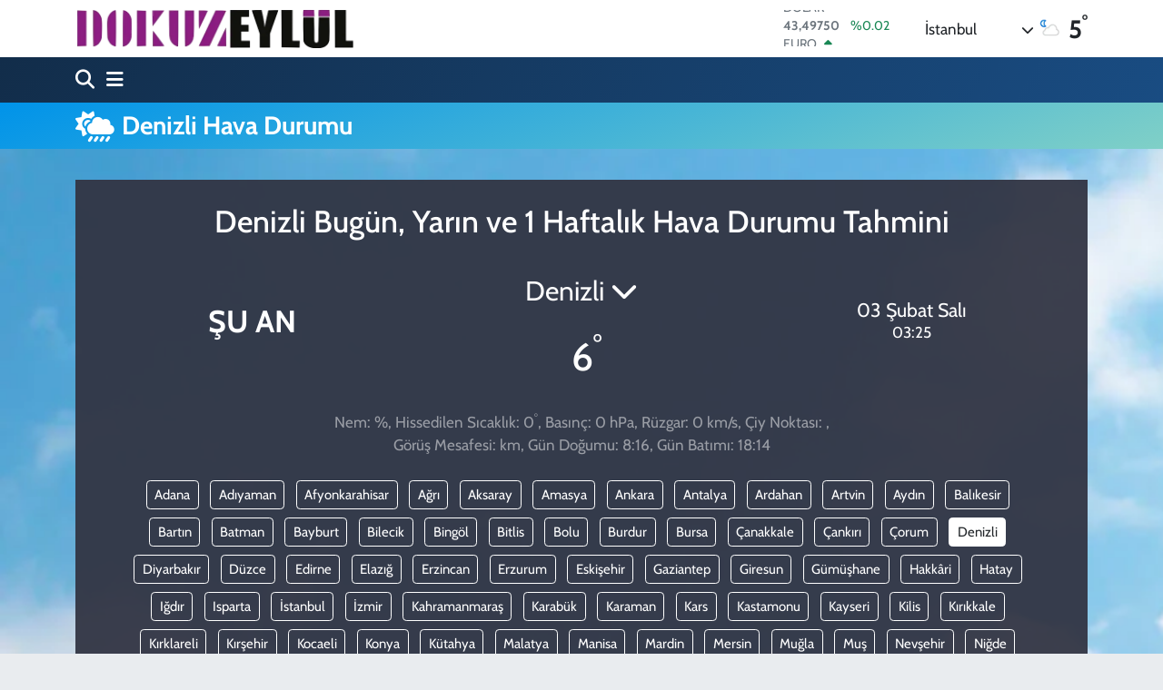

--- FILE ---
content_type: text/html; charset=UTF-8
request_url: https://www.gazetedokuzeylul.com/denizli-hava-durumu
body_size: 12710
content:
<!DOCTYPE html>
<html lang="tr" data-theme="flow">
<head>
<link rel="dns-prefetch" href="//www.gazetedokuzeylul.com">
<link rel="dns-prefetch" href="//gazetedokuzeylulcom.teimg.com">
<link rel="dns-prefetch" href="//static.tebilisim.com">
<link rel="dns-prefetch" href="//cdn2.bildirt.com">
<link rel="dns-prefetch" href="//tebilisim.com">

    <meta charset="utf-8">
<title>Denizli Bugün, Yarın ve 1 Haftalık Hava Durumu Tahmini - Gazete Dokuz Eylül</title>
<meta name="description" content="Denizli Hava Durumu, Bugün, Yarın, 5 Günlük Denizli Hava Durumu Tahmini, Denizli Haftalık ve Aylık Hava Durumu Değerleri">
<link rel="canonical" href="https://www.gazetedokuzeylul.com/denizli-hava-durumu">
<meta name="viewport" content="width=device-width,initial-scale=1">
<meta name="X-UA-Compatible" content="IE=edge">
<meta name="robots" content="max-image-preview:large">
<meta name="theme-color" content="#122d4a">
<meta name="title" content="Denizli Bugün, Yarın ve 1 Haftalık Hava Durumu Tahmini">
<meta property="og:site_name" content="İzmir Haberleri - Gazete Dokuz Eylül">
<meta property="og:title" content="Denizli Bugün, Yarın ve 1 Haftalık Hava Durumu Tahmini">
<meta property="og:description" content="Denizli Hava Durumu, Bugün, Yarın, 5 Günlük Denizli Hava Durumu Tahmini, Denizli Haftalık ve Aylık Hava Durumu Değerleri">
<meta property="og:url" content="https://www.gazetedokuzeylul.com/denizli-hava-durumu">
<meta property="og:image" content="https://www.gazetedokuzeylul.com/themes/flow/assets/img/hava-durumu.jpg">
<meta property="og:image:width" content="1280">
<meta property="og:image:height" content="720">
<meta property="og:image:alt" content="Denizli Bugün, Yarın ve 1 Haftalık Hava Durumu Tahmini">
<meta property="og:type" content="article">
<meta name="twitter:card" content="summary_large_image">
<meta name="twitter:title" content="Denizli Bugün, Yarın ve 1 Haftalık Hava Durumu Tahmini">
<meta name="twitter:description" content="Denizli Hava Durumu, Bugün, Yarın, 5 Günlük Denizli Hava Durumu Tahmini, Denizli Haftalık ve Aylık Hava Durumu Değerleri">
<meta name="twitter:image" content="https://www.gazetedokuzeylul.com/themes/flow/assets/img/hava-durumu.jpg">
<meta name="twitter:url" content="https://www.gazetedokuzeylul.com/denizli-hava-durumu">
<link rel="shortcut icon" type="image/x-icon" href="https://gazetedokuzeylulcom.teimg.com/gazetedokuzeylul-com/uploads/2025/07/de-favicon.png">
<link rel="manifest" href="https://www.gazetedokuzeylul.com/manifest.json?v=6.6.4" />
<link rel="preload" href="https://static.tebilisim.com/flow/assets/css/font-awesome/fa-solid-900.woff2" as="font" type="font/woff2" crossorigin />
<link rel="preload" href="https://static.tebilisim.com/flow/assets/css/font-awesome/fa-brands-400.woff2" as="font" type="font/woff2" crossorigin />
<link rel="preload" href="https://static.tebilisim.com/flow/assets/css/weather-icons/font/weathericons-regular-webfont.woff2" as="font" type="font/woff2" crossorigin />
<link rel="preload" href="https://static.tebilisim.com/flow/vendor/te/fonts/cabin/cabin.woff2" as="font" type="font/woff2" crossorigin />

<link rel="preload"
	href="https://static.tebilisim.com/flow/vendor/te/fonts/gibson/Gibson-Bold.woff2"
	as="font" type="font/woff2" crossorigin />
<link rel="preload"
	href="https://static.tebilisim.com/flow/vendor/te/fonts/gibson/Gibson-BoldItalic.woff2"
	as="font" type="font/woff2" crossorigin />
<link rel="preload"
	href="https://static.tebilisim.com/flow/vendor/te/fonts/gibson/Gibson-Italic.woff2"
	as="font" type="font/woff2" crossorigin />
<link rel="preload"
	href="https://static.tebilisim.com/flow/vendor/te/fonts/gibson/Gibson-Light.woff2"
	as="font" type="font/woff2" crossorigin />
<link rel="preload"
	href="https://static.tebilisim.com/flow/vendor/te/fonts/gibson/Gibson-LightItalic.woff2"
	as="font" type="font/woff2" crossorigin />
<link rel="preload"
	href="https://static.tebilisim.com/flow/vendor/te/fonts/gibson/Gibson-SemiBold.woff2"
	as="font" type="font/woff2" crossorigin />
<link rel="preload"
	href="https://static.tebilisim.com/flow/vendor/te/fonts/gibson/Gibson-SemiBoldItalic.woff2"
	as="font" type="font/woff2" crossorigin />
<link rel="preload"
	href="https://static.tebilisim.com/flow/vendor/te/fonts/gibson/Gibson.woff2"
	as="font" type="font/woff2" crossorigin />

<link rel="preload" as="style" href="https://static.tebilisim.com/flow/vendor/te/fonts/cabin.css?v=6.6.4">
<link rel="stylesheet" href="https://static.tebilisim.com/flow/vendor/te/fonts/cabin.css?v=6.6.4">
<link rel="preload" as="style" href="https://static.tebilisim.com/flow/vendor/te/fonts/gibson.css?v=6.6.4">
<link rel="stylesheet" href="https://static.tebilisim.com/flow/vendor/te/fonts/gibson.css?v=6.6.4">

<style>:root {
        --te-link-color: #333;
        --te-link-hover-color: #000;
        --te-font: "Cabin";
        --te-secondary-font: "Gibson";
        --te-h1-font-size: 48px;
        --te-color: #122d4a;
        --te-hover-color: #194c82;
        --mm-ocd-width: 85%!important; /*  Mobil Menü Genişliği */
        --swiper-theme-color: var(--te-color)!important;
        --header-13-color: #ffc107;
    }</style><link rel="preload" as="style" href="https://static.tebilisim.com/flow/assets/vendor/bootstrap/css/bootstrap.min.css?v=6.6.4">
<link rel="stylesheet" href="https://static.tebilisim.com/flow/assets/vendor/bootstrap/css/bootstrap.min.css?v=6.6.4">
<link rel="preload" as="style" href="https://static.tebilisim.com/flow/assets/css/app6.6.4.min.css">
<link rel="stylesheet" href="https://static.tebilisim.com/flow/assets/css/app6.6.4.min.css">



<script type="application/ld+json">{"@context":"https:\/\/schema.org","@type":"WebSite","url":"https:\/\/www.gazetedokuzeylul.com","potentialAction":{"@type":"SearchAction","target":"https:\/\/www.gazetedokuzeylul.com\/arama?q={query}","query-input":"required name=query"}}</script>

<script type="application/ld+json">{"@context":"https:\/\/schema.org","@type":"NewsMediaOrganization","url":"https:\/\/www.gazetedokuzeylul.com","name":"\u0130zmir Haberleri - Gazete Dokuz Eyl\u00fcl","logo":"https:\/\/gazetedokuzeylulcom.teimg.com\/gazetedokuzeylul-com\/uploads\/2025\/07\/dokuzeylul-logo.png"}</script>

<script type="application/ld+json">{"@context":"https:\/\/schema.org","@graph":[{"@type":"SiteNavigationElement","name":"Ana Sayfa","url":"https:\/\/www.gazetedokuzeylul.com","@id":"https:\/\/www.gazetedokuzeylul.com"},{"@type":"SiteNavigationElement","name":"GENEL","url":"https:\/\/www.gazetedokuzeylul.com\/genel","@id":"https:\/\/www.gazetedokuzeylul.com\/genel"},{"@type":"SiteNavigationElement","name":"SPOR","url":"https:\/\/www.gazetedokuzeylul.com\/spor","@id":"https:\/\/www.gazetedokuzeylul.com\/spor"},{"@type":"SiteNavigationElement","name":"YA\u015eAM","url":"https:\/\/www.gazetedokuzeylul.com\/yasam","@id":"https:\/\/www.gazetedokuzeylul.com\/yasam"},{"@type":"SiteNavigationElement","name":"EKONOM\u0130","url":"https:\/\/www.gazetedokuzeylul.com\/ekonomi","@id":"https:\/\/www.gazetedokuzeylul.com\/ekonomi"},{"@type":"SiteNavigationElement","name":"POL\u0130T\u0130KA","url":"https:\/\/www.gazetedokuzeylul.com\/politika","@id":"https:\/\/www.gazetedokuzeylul.com\/politika"},{"@type":"SiteNavigationElement","name":"Gizlilik S\u00f6zle\u015fmesi","url":"https:\/\/www.gazetedokuzeylul.com\/gizlilik-sozlesmesi","@id":"https:\/\/www.gazetedokuzeylul.com\/gizlilik-sozlesmesi"},{"@type":"SiteNavigationElement","name":"\u0130leti\u015fim","url":"https:\/\/www.gazetedokuzeylul.com\/iletisim","@id":"https:\/\/www.gazetedokuzeylul.com\/iletisim"},{"@type":"SiteNavigationElement","name":"Yazarlar","url":"https:\/\/www.gazetedokuzeylul.com\/yazarlar","@id":"https:\/\/www.gazetedokuzeylul.com\/yazarlar"},{"@type":"SiteNavigationElement","name":"Foto Galeri","url":"https:\/\/www.gazetedokuzeylul.com\/foto-galeri","@id":"https:\/\/www.gazetedokuzeylul.com\/foto-galeri"},{"@type":"SiteNavigationElement","name":"Video Galeri","url":"https:\/\/www.gazetedokuzeylul.com\/video","@id":"https:\/\/www.gazetedokuzeylul.com\/video"},{"@type":"SiteNavigationElement","name":"Biyografiler","url":"https:\/\/www.gazetedokuzeylul.com\/biyografi","@id":"https:\/\/www.gazetedokuzeylul.com\/biyografi"},{"@type":"SiteNavigationElement","name":"R\u00f6portajlar","url":"https:\/\/www.gazetedokuzeylul.com\/roportaj","@id":"https:\/\/www.gazetedokuzeylul.com\/roportaj"},{"@type":"SiteNavigationElement","name":"Anketler","url":"https:\/\/www.gazetedokuzeylul.com\/anketler","@id":"https:\/\/www.gazetedokuzeylul.com\/anketler"},{"@type":"SiteNavigationElement","name":"Beyo\u011flu Bug\u00fcn, Yar\u0131n ve 1 Haftal\u0131k Hava Durumu Tahmini","url":"https:\/\/www.gazetedokuzeylul.com\/beyoglu-hava-durumu","@id":"https:\/\/www.gazetedokuzeylul.com\/beyoglu-hava-durumu"},{"@type":"SiteNavigationElement","name":"Beyo\u011flu Namaz Vakitleri","url":"https:\/\/www.gazetedokuzeylul.com\/beyoglu-namaz-vakitleri","@id":"https:\/\/www.gazetedokuzeylul.com\/beyoglu-namaz-vakitleri"},{"@type":"SiteNavigationElement","name":"Puan Durumu ve Fikst\u00fcr","url":"https:\/\/www.gazetedokuzeylul.com\/futbol\/st-super-lig-puan-durumu-ve-fikstur","@id":"https:\/\/www.gazetedokuzeylul.com\/futbol\/st-super-lig-puan-durumu-ve-fikstur"}]}</script>






<meta name="google-site-verification" content="e9Nj90JCS0AppTeHk4G5y8EVLkmrJUclvjukkmu_CBk" />

<link rel="manifest" href="/manifest.json?data=Bildirt">
<script>var uygulamaid="235275-3989-1878-3653-3892-6";</script>
<script src="https://cdn2.bildirt.com/BildirtSDKfiles.js"></script>






</head>




<body class="d-flex flex-column min-vh-100">

    
    

    <header class="header-1">
    <nav class="top-header navbar navbar-expand-lg navbar-light shadow-sm bg-white py-1">
        <div class="container">
                            <a class="navbar-brand me-0" href="/" title="İzmir Haberleri - Gazete Dokuz Eylül">
                <img src="https://gazetedokuzeylulcom.teimg.com/gazetedokuzeylul-com/uploads/2025/07/dokuzeylul-logo.png" alt="İzmir Haberleri - Gazete Dokuz Eylül" width="306" height="40" class="light-mode img-fluid flow-logo">
<img src="https://gazetedokuzeylulcom.teimg.com/gazetedokuzeylul-com/uploads/2025/07/dokuzeylul-logo.png" alt="İzmir Haberleri - Gazete Dokuz Eylül" width="306" height="40" class="dark-mode img-fluid flow-logo d-none">

            </a>
                                    <div class="header-widgets d-lg-flex justify-content-end align-items-center d-none">
                <div class="position-relative overflow-hidden" style="height: 40px;">
                    <!-- PİYASALAR -->
        <div class="newsticker mini">
        <ul class="newsticker__h4 list-unstyled text-secondary" data-header="1">
            <li class="newsticker__item col dolar">
                <div>DOLAR <span class="text-success"><i class="fa fa-caret-up ms-1"></i></span> </div>
                <div class="fw-bold mb-0 d-inline-block">43,49750</div>
                <span class="d-inline-block ms-2 text-success">%0.02</span>
            </li>
            <li class="newsticker__item col euro">
                <div>EURO <span class="text-success"><i class="fa fa-caret-up ms-1"></i></span> </div>
                <div class="fw-bold mb-0 d-inline-block">51,38410</div><span
                    class="d-inline-block ms-2 text-success">%0.08</span>
            </li>
            <li class="newsticker__item col sterlin">
                <div>STERLİN <span class="text-success"><i class="fa fa-caret-up ms-1"></i></span> </div>
                <div class="fw-bold mb-0 d-inline-block">59,56470</div><span
                    class="d-inline-block ms-2 text-success">%0.07</span>
            </li>
            <li class="newsticker__item col altin">
                <div>G.ALTIN <span class="text-success"><i class="fa fa-caret-up ms-1"></i></span> </div>
                <div class="fw-bold mb-0 d-inline-block">6618,03000</div>
                <span class="d-inline-block ms-2 text-success">%1.16</span>
            </li>
            <li class="newsticker__item col bist">
                <div>BİST100 <span class="text-danger"><i class="fa fa-caret-down ms-1"></i></span> </div>
                <div class="fw-bold mb-0 d-inline-block">13.621,00</div>
                <span class="d-inline-block ms-2 text-danger">%-157</span>
            </li>
            <li class="newsticker__item col btc">
                <div>BITCOIN <span class="text-success"><i class="fa fa-caret-up ms-1"></i></span> </div>
                <div class="fw-bold mb-0 d-inline-block">78.606,60</div>
                <span class="d-inline-block ms-2 text-success">%2.22</span>
            </li>
        </ul>
    </div>
    

                </div>
                <div class="weather-top d-none d-lg-flex justify-content-between align-items-center ms-4 weather-widget mini">
                    <!-- HAVA DURUMU -->

<input type="hidden" name="widget_setting_weathercity" value="41.16343020,28.76644080" />

            <div class="weather mx-1">
            <div class="custom-selectbox " onclick="toggleDropdown(this)" style="width: 120px">
    <div class="d-flex justify-content-between align-items-center">
        <span style="">İstanbul</span>
        <i class="fas fa-chevron-down" style="font-size: 14px"></i>
    </div>
    <ul class="bg-white text-dark overflow-widget" style="min-height: 100px; max-height: 300px">
                        <li>
            <a href="https://www.gazetedokuzeylul.com/adana-hava-durumu" title="Adana Hava Durumu" class="text-dark">
                Adana
            </a>
        </li>
                        <li>
            <a href="https://www.gazetedokuzeylul.com/adiyaman-hava-durumu" title="Adıyaman Hava Durumu" class="text-dark">
                Adıyaman
            </a>
        </li>
                        <li>
            <a href="https://www.gazetedokuzeylul.com/afyonkarahisar-hava-durumu" title="Afyonkarahisar Hava Durumu" class="text-dark">
                Afyonkarahisar
            </a>
        </li>
                        <li>
            <a href="https://www.gazetedokuzeylul.com/agri-hava-durumu" title="Ağrı Hava Durumu" class="text-dark">
                Ağrı
            </a>
        </li>
                        <li>
            <a href="https://www.gazetedokuzeylul.com/aksaray-hava-durumu" title="Aksaray Hava Durumu" class="text-dark">
                Aksaray
            </a>
        </li>
                        <li>
            <a href="https://www.gazetedokuzeylul.com/amasya-hava-durumu" title="Amasya Hava Durumu" class="text-dark">
                Amasya
            </a>
        </li>
                        <li>
            <a href="https://www.gazetedokuzeylul.com/ankara-hava-durumu" title="Ankara Hava Durumu" class="text-dark">
                Ankara
            </a>
        </li>
                        <li>
            <a href="https://www.gazetedokuzeylul.com/antalya-hava-durumu" title="Antalya Hava Durumu" class="text-dark">
                Antalya
            </a>
        </li>
                        <li>
            <a href="https://www.gazetedokuzeylul.com/ardahan-hava-durumu" title="Ardahan Hava Durumu" class="text-dark">
                Ardahan
            </a>
        </li>
                        <li>
            <a href="https://www.gazetedokuzeylul.com/artvin-hava-durumu" title="Artvin Hava Durumu" class="text-dark">
                Artvin
            </a>
        </li>
                        <li>
            <a href="https://www.gazetedokuzeylul.com/aydin-hava-durumu" title="Aydın Hava Durumu" class="text-dark">
                Aydın
            </a>
        </li>
                        <li>
            <a href="https://www.gazetedokuzeylul.com/balikesir-hava-durumu" title="Balıkesir Hava Durumu" class="text-dark">
                Balıkesir
            </a>
        </li>
                        <li>
            <a href="https://www.gazetedokuzeylul.com/bartin-hava-durumu" title="Bartın Hava Durumu" class="text-dark">
                Bartın
            </a>
        </li>
                        <li>
            <a href="https://www.gazetedokuzeylul.com/batman-hava-durumu" title="Batman Hava Durumu" class="text-dark">
                Batman
            </a>
        </li>
                        <li>
            <a href="https://www.gazetedokuzeylul.com/bayburt-hava-durumu" title="Bayburt Hava Durumu" class="text-dark">
                Bayburt
            </a>
        </li>
                        <li>
            <a href="https://www.gazetedokuzeylul.com/bilecik-hava-durumu" title="Bilecik Hava Durumu" class="text-dark">
                Bilecik
            </a>
        </li>
                        <li>
            <a href="https://www.gazetedokuzeylul.com/bingol-hava-durumu" title="Bingöl Hava Durumu" class="text-dark">
                Bingöl
            </a>
        </li>
                        <li>
            <a href="https://www.gazetedokuzeylul.com/bitlis-hava-durumu" title="Bitlis Hava Durumu" class="text-dark">
                Bitlis
            </a>
        </li>
                        <li>
            <a href="https://www.gazetedokuzeylul.com/bolu-hava-durumu" title="Bolu Hava Durumu" class="text-dark">
                Bolu
            </a>
        </li>
                        <li>
            <a href="https://www.gazetedokuzeylul.com/burdur-hava-durumu" title="Burdur Hava Durumu" class="text-dark">
                Burdur
            </a>
        </li>
                        <li>
            <a href="https://www.gazetedokuzeylul.com/bursa-hava-durumu" title="Bursa Hava Durumu" class="text-dark">
                Bursa
            </a>
        </li>
                        <li>
            <a href="https://www.gazetedokuzeylul.com/canakkale-hava-durumu" title="Çanakkale Hava Durumu" class="text-dark">
                Çanakkale
            </a>
        </li>
                        <li>
            <a href="https://www.gazetedokuzeylul.com/cankiri-hava-durumu" title="Çankırı Hava Durumu" class="text-dark">
                Çankırı
            </a>
        </li>
                        <li>
            <a href="https://www.gazetedokuzeylul.com/corum-hava-durumu" title="Çorum Hava Durumu" class="text-dark">
                Çorum
            </a>
        </li>
                        <li>
            <a href="https://www.gazetedokuzeylul.com/denizli-hava-durumu" title="Denizli Hava Durumu" class="text-dark">
                Denizli
            </a>
        </li>
                        <li>
            <a href="https://www.gazetedokuzeylul.com/diyarbakir-hava-durumu" title="Diyarbakır Hava Durumu" class="text-dark">
                Diyarbakır
            </a>
        </li>
                        <li>
            <a href="https://www.gazetedokuzeylul.com/duzce-hava-durumu" title="Düzce Hava Durumu" class="text-dark">
                Düzce
            </a>
        </li>
                        <li>
            <a href="https://www.gazetedokuzeylul.com/edirne-hava-durumu" title="Edirne Hava Durumu" class="text-dark">
                Edirne
            </a>
        </li>
                        <li>
            <a href="https://www.gazetedokuzeylul.com/elazig-hava-durumu" title="Elazığ Hava Durumu" class="text-dark">
                Elazığ
            </a>
        </li>
                        <li>
            <a href="https://www.gazetedokuzeylul.com/erzincan-hava-durumu" title="Erzincan Hava Durumu" class="text-dark">
                Erzincan
            </a>
        </li>
                        <li>
            <a href="https://www.gazetedokuzeylul.com/erzurum-hava-durumu" title="Erzurum Hava Durumu" class="text-dark">
                Erzurum
            </a>
        </li>
                        <li>
            <a href="https://www.gazetedokuzeylul.com/eskisehir-hava-durumu" title="Eskişehir Hava Durumu" class="text-dark">
                Eskişehir
            </a>
        </li>
                        <li>
            <a href="https://www.gazetedokuzeylul.com/gaziantep-hava-durumu" title="Gaziantep Hava Durumu" class="text-dark">
                Gaziantep
            </a>
        </li>
                        <li>
            <a href="https://www.gazetedokuzeylul.com/giresun-hava-durumu" title="Giresun Hava Durumu" class="text-dark">
                Giresun
            </a>
        </li>
                        <li>
            <a href="https://www.gazetedokuzeylul.com/gumushane-hava-durumu" title="Gümüşhane Hava Durumu" class="text-dark">
                Gümüşhane
            </a>
        </li>
                        <li>
            <a href="https://www.gazetedokuzeylul.com/hakkari-hava-durumu" title="Hakkâri Hava Durumu" class="text-dark">
                Hakkâri
            </a>
        </li>
                        <li>
            <a href="https://www.gazetedokuzeylul.com/hatay-hava-durumu" title="Hatay Hava Durumu" class="text-dark">
                Hatay
            </a>
        </li>
                        <li>
            <a href="https://www.gazetedokuzeylul.com/igdir-hava-durumu" title="Iğdır Hava Durumu" class="text-dark">
                Iğdır
            </a>
        </li>
                        <li>
            <a href="https://www.gazetedokuzeylul.com/isparta-hava-durumu" title="Isparta Hava Durumu" class="text-dark">
                Isparta
            </a>
        </li>
                        <li>
            <a href="https://www.gazetedokuzeylul.com/istanbul-hava-durumu" title="İstanbul Hava Durumu" class="text-dark">
                İstanbul
            </a>
        </li>
                        <li>
            <a href="https://www.gazetedokuzeylul.com/izmir-hava-durumu" title="İzmir Hava Durumu" class="text-dark">
                İzmir
            </a>
        </li>
                        <li>
            <a href="https://www.gazetedokuzeylul.com/kahramanmaras-hava-durumu" title="Kahramanmaraş Hava Durumu" class="text-dark">
                Kahramanmaraş
            </a>
        </li>
                        <li>
            <a href="https://www.gazetedokuzeylul.com/karabuk-hava-durumu" title="Karabük Hava Durumu" class="text-dark">
                Karabük
            </a>
        </li>
                        <li>
            <a href="https://www.gazetedokuzeylul.com/karaman-hava-durumu" title="Karaman Hava Durumu" class="text-dark">
                Karaman
            </a>
        </li>
                        <li>
            <a href="https://www.gazetedokuzeylul.com/kars-hava-durumu" title="Kars Hava Durumu" class="text-dark">
                Kars
            </a>
        </li>
                        <li>
            <a href="https://www.gazetedokuzeylul.com/kastamonu-hava-durumu" title="Kastamonu Hava Durumu" class="text-dark">
                Kastamonu
            </a>
        </li>
                        <li>
            <a href="https://www.gazetedokuzeylul.com/kayseri-hava-durumu" title="Kayseri Hava Durumu" class="text-dark">
                Kayseri
            </a>
        </li>
                        <li>
            <a href="https://www.gazetedokuzeylul.com/kilis-hava-durumu" title="Kilis Hava Durumu" class="text-dark">
                Kilis
            </a>
        </li>
                        <li>
            <a href="https://www.gazetedokuzeylul.com/kirikkale-hava-durumu" title="Kırıkkale Hava Durumu" class="text-dark">
                Kırıkkale
            </a>
        </li>
                        <li>
            <a href="https://www.gazetedokuzeylul.com/kirklareli-hava-durumu" title="Kırklareli Hava Durumu" class="text-dark">
                Kırklareli
            </a>
        </li>
                        <li>
            <a href="https://www.gazetedokuzeylul.com/kirsehir-hava-durumu" title="Kırşehir Hava Durumu" class="text-dark">
                Kırşehir
            </a>
        </li>
                        <li>
            <a href="https://www.gazetedokuzeylul.com/kocaeli-hava-durumu" title="Kocaeli Hava Durumu" class="text-dark">
                Kocaeli
            </a>
        </li>
                        <li>
            <a href="https://www.gazetedokuzeylul.com/konya-hava-durumu" title="Konya Hava Durumu" class="text-dark">
                Konya
            </a>
        </li>
                        <li>
            <a href="https://www.gazetedokuzeylul.com/kutahya-hava-durumu" title="Kütahya Hava Durumu" class="text-dark">
                Kütahya
            </a>
        </li>
                        <li>
            <a href="https://www.gazetedokuzeylul.com/malatya-hava-durumu" title="Malatya Hava Durumu" class="text-dark">
                Malatya
            </a>
        </li>
                        <li>
            <a href="https://www.gazetedokuzeylul.com/manisa-hava-durumu" title="Manisa Hava Durumu" class="text-dark">
                Manisa
            </a>
        </li>
                        <li>
            <a href="https://www.gazetedokuzeylul.com/mardin-hava-durumu" title="Mardin Hava Durumu" class="text-dark">
                Mardin
            </a>
        </li>
                        <li>
            <a href="https://www.gazetedokuzeylul.com/mersin-hava-durumu" title="Mersin Hava Durumu" class="text-dark">
                Mersin
            </a>
        </li>
                        <li>
            <a href="https://www.gazetedokuzeylul.com/mugla-hava-durumu" title="Muğla Hava Durumu" class="text-dark">
                Muğla
            </a>
        </li>
                        <li>
            <a href="https://www.gazetedokuzeylul.com/mus-hava-durumu" title="Muş Hava Durumu" class="text-dark">
                Muş
            </a>
        </li>
                        <li>
            <a href="https://www.gazetedokuzeylul.com/nevsehir-hava-durumu" title="Nevşehir Hava Durumu" class="text-dark">
                Nevşehir
            </a>
        </li>
                        <li>
            <a href="https://www.gazetedokuzeylul.com/nigde-hava-durumu" title="Niğde Hava Durumu" class="text-dark">
                Niğde
            </a>
        </li>
                        <li>
            <a href="https://www.gazetedokuzeylul.com/ordu-hava-durumu" title="Ordu Hava Durumu" class="text-dark">
                Ordu
            </a>
        </li>
                        <li>
            <a href="https://www.gazetedokuzeylul.com/osmaniye-hava-durumu" title="Osmaniye Hava Durumu" class="text-dark">
                Osmaniye
            </a>
        </li>
                        <li>
            <a href="https://www.gazetedokuzeylul.com/rize-hava-durumu" title="Rize Hava Durumu" class="text-dark">
                Rize
            </a>
        </li>
                        <li>
            <a href="https://www.gazetedokuzeylul.com/sakarya-hava-durumu" title="Sakarya Hava Durumu" class="text-dark">
                Sakarya
            </a>
        </li>
                        <li>
            <a href="https://www.gazetedokuzeylul.com/samsun-hava-durumu" title="Samsun Hava Durumu" class="text-dark">
                Samsun
            </a>
        </li>
                        <li>
            <a href="https://www.gazetedokuzeylul.com/sanliurfa-hava-durumu" title="Şanlıurfa Hava Durumu" class="text-dark">
                Şanlıurfa
            </a>
        </li>
                        <li>
            <a href="https://www.gazetedokuzeylul.com/siirt-hava-durumu" title="Siirt Hava Durumu" class="text-dark">
                Siirt
            </a>
        </li>
                        <li>
            <a href="https://www.gazetedokuzeylul.com/sinop-hava-durumu" title="Sinop Hava Durumu" class="text-dark">
                Sinop
            </a>
        </li>
                        <li>
            <a href="https://www.gazetedokuzeylul.com/sivas-hava-durumu" title="Sivas Hava Durumu" class="text-dark">
                Sivas
            </a>
        </li>
                        <li>
            <a href="https://www.gazetedokuzeylul.com/sirnak-hava-durumu" title="Şırnak Hava Durumu" class="text-dark">
                Şırnak
            </a>
        </li>
                        <li>
            <a href="https://www.gazetedokuzeylul.com/tekirdag-hava-durumu" title="Tekirdağ Hava Durumu" class="text-dark">
                Tekirdağ
            </a>
        </li>
                        <li>
            <a href="https://www.gazetedokuzeylul.com/tokat-hava-durumu" title="Tokat Hava Durumu" class="text-dark">
                Tokat
            </a>
        </li>
                        <li>
            <a href="https://www.gazetedokuzeylul.com/trabzon-hava-durumu" title="Trabzon Hava Durumu" class="text-dark">
                Trabzon
            </a>
        </li>
                        <li>
            <a href="https://www.gazetedokuzeylul.com/tunceli-hava-durumu" title="Tunceli Hava Durumu" class="text-dark">
                Tunceli
            </a>
        </li>
                        <li>
            <a href="https://www.gazetedokuzeylul.com/usak-hava-durumu" title="Uşak Hava Durumu" class="text-dark">
                Uşak
            </a>
        </li>
                        <li>
            <a href="https://www.gazetedokuzeylul.com/van-hava-durumu" title="Van Hava Durumu" class="text-dark">
                Van
            </a>
        </li>
                        <li>
            <a href="https://www.gazetedokuzeylul.com/yalova-hava-durumu" title="Yalova Hava Durumu" class="text-dark">
                Yalova
            </a>
        </li>
                        <li>
            <a href="https://www.gazetedokuzeylul.com/yozgat-hava-durumu" title="Yozgat Hava Durumu" class="text-dark">
                Yozgat
            </a>
        </li>
                        <li>
            <a href="https://www.gazetedokuzeylul.com/zonguldak-hava-durumu" title="Zonguldak Hava Durumu" class="text-dark">
                Zonguldak
            </a>
        </li>
            </ul>
</div>

        </div>
        <div>
            <img src="//cdn.weatherapi.com/weather/64x64/night/116.png" class="condition" width="26" height="26" alt="5" />
        </div>
        <div class="weather-degree h3 mb-0 lead ms-2" data-header="1">
            <span class="degree">5</span><sup>°</sup>
        </div>
    
<div data-location='{"city":"TUXX0014"}' class="d-none"></div>


                </div>
            </div>
                        <ul class="nav d-lg-none px-2">
                
                <li class="nav-item"><a href="/arama" class="me-2" title="Ara"><i class="fa fa-search fa-lg"></i></a></li>
                <li class="nav-item"><a href="#menu" title="Ana Menü"><i class="fa fa-bars fa-lg"></i></a></li>
            </ul>
        </div>
    </nav>
    <div class="main-menu navbar navbar-expand-lg d-none d-lg-block bg-gradient-te py-1">
        <div class="container">
            
            <ul class="navigation-menu nav d-flex align-items-center">

                <li class="nav-item">
                    <a href="/arama" class="nav-link pe-1 text-white" title="Ara">
                        <i class="fa fa-search fa-lg"></i>
                    </a>
                </li>

                

                <li class="nav-item dropdown position-static">
                    <a class="nav-link pe-0 text-white" data-bs-toggle="dropdown" href="#" aria-haspopup="true" aria-expanded="false" title="Ana Menü">
                        <i class="fa fa-bars fa-lg"></i>
                    </a>
                    <div class="mega-menu dropdown-menu dropdown-menu-end text-capitalize shadow-lg border-0 rounded-0">

    <div class="row g-3 small p-3">

                <div class="col">
            <div class="extra-sections bg-light p-3 border">
                <a href="https://www.gazetedokuzeylul.com/istanbul-nobetci-eczaneler" title="Nöbetçi Eczaneler" class="d-block border-bottom pb-2 mb-2" target="_self"><i class="fa-solid fa-capsules me-2"></i>Nöbetçi Eczaneler</a>
<a href="https://www.gazetedokuzeylul.com/istanbul-hava-durumu" title="Hava Durumu" class="d-block border-bottom pb-2 mb-2" target="_self"><i class="fa-solid fa-cloud-sun me-2"></i>Hava Durumu</a>
<a href="https://www.gazetedokuzeylul.com/istanbul-namaz-vakitleri" title="Namaz Vakitleri" class="d-block border-bottom pb-2 mb-2" target="_self"><i class="fa-solid fa-mosque me-2"></i>Namaz Vakitleri</a>
<a href="https://www.gazetedokuzeylul.com/istanbul-trafik-durumu" title="Trafik Durumu" class="d-block border-bottom pb-2 mb-2" target="_self"><i class="fa-solid fa-car me-2"></i>Trafik Durumu</a>
<a href="https://www.gazetedokuzeylul.com/futbol/super-lig-puan-durumu-ve-fikstur" title="Süper Lig Puan Durumu ve Fikstür" class="d-block border-bottom pb-2 mb-2" target="_self"><i class="fa-solid fa-chart-bar me-2"></i>Süper Lig Puan Durumu ve Fikstür</a>
<a href="https://www.gazetedokuzeylul.com/tum-mansetler" title="Tüm Manşetler" class="d-block border-bottom pb-2 mb-2" target="_self"><i class="fa-solid fa-newspaper me-2"></i>Tüm Manşetler</a>
<a href="https://www.gazetedokuzeylul.com/sondakika-haberleri" title="Son Dakika Haberleri" class="d-block border-bottom pb-2 mb-2" target="_self"><i class="fa-solid fa-bell me-2"></i>Son Dakika Haberleri</a>

            </div>
        </div>
        
        

    </div>

    <div class="p-3 bg-light">
                                                                                    </div>

    <div class="mega-menu-footer p-2 bg-te-color">
        <a class="dropdown-item text-white" href="/kunye" title="Künye"><i class="fa fa-id-card me-2"></i> Künye</a>
        <a class="dropdown-item text-white" href="/iletisim" title="İletişim"><i class="fa fa-envelope me-2"></i> İletişim</a>
        <a class="dropdown-item text-white" href="/rss-baglantilari" title="RSS Bağlantıları"><i class="fa fa-rss me-2"></i> RSS Bağlantıları</a>
        <a class="dropdown-item text-white" href="/member/login" title="Üyelik Girişi"><i class="fa fa-user me-2"></i> Üyelik Girişi</a>
    </div>


</div>

                </li>

            </ul>
        </div>
    </div>
    
</header>






<main class="serviceweathers overflow-hidden" style="min-height: 300px">
    <div class="weather-page d-flex flex-column min-100 text-white">

    <div class="page-header py-2   mb-3  bg-gradient-blue" style="" >
    <div class="container d-flex justify-content-between align-items-center">
        <div class="d-flex align-items-center">
                            <i class="fa fa-cloud-sun-rain me-2 me-2 fa-2x text-white"></i>
                                    <h1 class="text-white h3 m-0 text-truncate">Denizli Hava Durumu</h1>
        </div>
        <div class="d-flex flex-nowrap">
            
        </div>
    </div>
</div>



    <div class="container">

        

        <div class="my-3">
            <div class="weather-times p-4 text-center">

                <h2>Denizli Bugün, Yarın ve 1 Haftalık Hava Durumu Tahmini</h2>

                <!--

                <p>Meteoroloji Genel Müdürlüğü'nden alınan bilgilere göre Denizli için 5 günlük hava durumu tahmini: Bugün için Denizli hava durumu , sıcaklık 6°. Yarın için Denizli hava durumu Orta kuvvetli veya yoğun ve sağnak şeklinde kar, sıcaklık 1°.
                                21 Ocak 2026 Çarşamba Denizli hava durumu Orta kuvvetli veya yoğun ve sağnak şeklinde kar, sıcaklık 1°.
                                22 Ocak 2026 Perşembe Denizli hava durumu Orta kuvvetli yağmurlu, sıcaklık 3°.
                                23 Ocak 2026 Cuma Denizli hava durumu Şiddetli yağmurlu, sıcaklık 5°.
                                24 Ocak 2026 Cumartesi Denizli hava durumu Orta kuvvetli yağmurlu, sıcaklık 6°.
                                25 Ocak 2026 Pazar Denizli hava durumu Bölgesel düzensiz yağmur yağışlı, sıcaklık 4°.
                                26 Ocak 2026 Pazartesi Denizli hava durumu Bölgesel düzensiz yağmur yağışlı, sıcaklık 4°.
                                </p>

                -->

                <div class="row align-items-center text-center">
                    <div class="col-md-4">
                        <h4 class="fw-bold h2 mb-0 text-white py-4 text-uppercase">Şu an</h4>
                    </div>
                    <div class="col-md-4">
                        <div class="d-flex justify-content-center p-4">
                            <div class="custom-selectbox " onclick="toggleDropdown(this)">
                                <div style="font-size: 30px">
                                    Denizli
                                    <i class="fas fa-chevron-down"></i>
                                </div>
                                <ul class="weather-times overflow-widget" style="height: 400px; font-size: 20px">
                                                                        <li>
                                        <a href="https://www.gazetedokuzeylul.com/adana-hava-durumu" title="Adana Hava Durumu" class="text-white">
                                            Adana
                                        </a>
                                    </li>
                                                                        <li>
                                        <a href="https://www.gazetedokuzeylul.com/adiyaman-hava-durumu" title="Adıyaman Hava Durumu" class="text-white">
                                            Adıyaman
                                        </a>
                                    </li>
                                                                        <li>
                                        <a href="https://www.gazetedokuzeylul.com/afyonkarahisar-hava-durumu" title="Afyonkarahisar Hava Durumu" class="text-white">
                                            Afyonkarahisar
                                        </a>
                                    </li>
                                                                        <li>
                                        <a href="https://www.gazetedokuzeylul.com/agri-hava-durumu" title="Ağrı Hava Durumu" class="text-white">
                                            Ağrı
                                        </a>
                                    </li>
                                                                        <li>
                                        <a href="https://www.gazetedokuzeylul.com/aksaray-hava-durumu" title="Aksaray Hava Durumu" class="text-white">
                                            Aksaray
                                        </a>
                                    </li>
                                                                        <li>
                                        <a href="https://www.gazetedokuzeylul.com/amasya-hava-durumu" title="Amasya Hava Durumu" class="text-white">
                                            Amasya
                                        </a>
                                    </li>
                                                                        <li>
                                        <a href="https://www.gazetedokuzeylul.com/ankara-hava-durumu" title="Ankara Hava Durumu" class="text-white">
                                            Ankara
                                        </a>
                                    </li>
                                                                        <li>
                                        <a href="https://www.gazetedokuzeylul.com/antalya-hava-durumu" title="Antalya Hava Durumu" class="text-white">
                                            Antalya
                                        </a>
                                    </li>
                                                                        <li>
                                        <a href="https://www.gazetedokuzeylul.com/ardahan-hava-durumu" title="Ardahan Hava Durumu" class="text-white">
                                            Ardahan
                                        </a>
                                    </li>
                                                                        <li>
                                        <a href="https://www.gazetedokuzeylul.com/artvin-hava-durumu" title="Artvin Hava Durumu" class="text-white">
                                            Artvin
                                        </a>
                                    </li>
                                                                        <li>
                                        <a href="https://www.gazetedokuzeylul.com/aydin-hava-durumu" title="Aydın Hava Durumu" class="text-white">
                                            Aydın
                                        </a>
                                    </li>
                                                                        <li>
                                        <a href="https://www.gazetedokuzeylul.com/balikesir-hava-durumu" title="Balıkesir Hava Durumu" class="text-white">
                                            Balıkesir
                                        </a>
                                    </li>
                                                                        <li>
                                        <a href="https://www.gazetedokuzeylul.com/bartin-hava-durumu" title="Bartın Hava Durumu" class="text-white">
                                            Bartın
                                        </a>
                                    </li>
                                                                        <li>
                                        <a href="https://www.gazetedokuzeylul.com/batman-hava-durumu" title="Batman Hava Durumu" class="text-white">
                                            Batman
                                        </a>
                                    </li>
                                                                        <li>
                                        <a href="https://www.gazetedokuzeylul.com/bayburt-hava-durumu" title="Bayburt Hava Durumu" class="text-white">
                                            Bayburt
                                        </a>
                                    </li>
                                                                        <li>
                                        <a href="https://www.gazetedokuzeylul.com/bilecik-hava-durumu" title="Bilecik Hava Durumu" class="text-white">
                                            Bilecik
                                        </a>
                                    </li>
                                                                        <li>
                                        <a href="https://www.gazetedokuzeylul.com/bingol-hava-durumu" title="Bingöl Hava Durumu" class="text-white">
                                            Bingöl
                                        </a>
                                    </li>
                                                                        <li>
                                        <a href="https://www.gazetedokuzeylul.com/bitlis-hava-durumu" title="Bitlis Hava Durumu" class="text-white">
                                            Bitlis
                                        </a>
                                    </li>
                                                                        <li>
                                        <a href="https://www.gazetedokuzeylul.com/bolu-hava-durumu" title="Bolu Hava Durumu" class="text-white">
                                            Bolu
                                        </a>
                                    </li>
                                                                        <li>
                                        <a href="https://www.gazetedokuzeylul.com/burdur-hava-durumu" title="Burdur Hava Durumu" class="text-white">
                                            Burdur
                                        </a>
                                    </li>
                                                                        <li>
                                        <a href="https://www.gazetedokuzeylul.com/bursa-hava-durumu" title="Bursa Hava Durumu" class="text-white">
                                            Bursa
                                        </a>
                                    </li>
                                                                        <li>
                                        <a href="https://www.gazetedokuzeylul.com/canakkale-hava-durumu" title="Çanakkale Hava Durumu" class="text-white">
                                            Çanakkale
                                        </a>
                                    </li>
                                                                        <li>
                                        <a href="https://www.gazetedokuzeylul.com/cankiri-hava-durumu" title="Çankırı Hava Durumu" class="text-white">
                                            Çankırı
                                        </a>
                                    </li>
                                                                        <li>
                                        <a href="https://www.gazetedokuzeylul.com/corum-hava-durumu" title="Çorum Hava Durumu" class="text-white">
                                            Çorum
                                        </a>
                                    </li>
                                                                        <li>
                                        <a href="https://www.gazetedokuzeylul.com/denizli-hava-durumu" title="Denizli Hava Durumu" class="text-white">
                                            Denizli
                                        </a>
                                    </li>
                                                                        <li>
                                        <a href="https://www.gazetedokuzeylul.com/diyarbakir-hava-durumu" title="Diyarbakır Hava Durumu" class="text-white">
                                            Diyarbakır
                                        </a>
                                    </li>
                                                                        <li>
                                        <a href="https://www.gazetedokuzeylul.com/duzce-hava-durumu" title="Düzce Hava Durumu" class="text-white">
                                            Düzce
                                        </a>
                                    </li>
                                                                        <li>
                                        <a href="https://www.gazetedokuzeylul.com/edirne-hava-durumu" title="Edirne Hava Durumu" class="text-white">
                                            Edirne
                                        </a>
                                    </li>
                                                                        <li>
                                        <a href="https://www.gazetedokuzeylul.com/elazig-hava-durumu" title="Elazığ Hava Durumu" class="text-white">
                                            Elazığ
                                        </a>
                                    </li>
                                                                        <li>
                                        <a href="https://www.gazetedokuzeylul.com/erzincan-hava-durumu" title="Erzincan Hava Durumu" class="text-white">
                                            Erzincan
                                        </a>
                                    </li>
                                                                        <li>
                                        <a href="https://www.gazetedokuzeylul.com/erzurum-hava-durumu" title="Erzurum Hava Durumu" class="text-white">
                                            Erzurum
                                        </a>
                                    </li>
                                                                        <li>
                                        <a href="https://www.gazetedokuzeylul.com/eskisehir-hava-durumu" title="Eskişehir Hava Durumu" class="text-white">
                                            Eskişehir
                                        </a>
                                    </li>
                                                                        <li>
                                        <a href="https://www.gazetedokuzeylul.com/gaziantep-hava-durumu" title="Gaziantep Hava Durumu" class="text-white">
                                            Gaziantep
                                        </a>
                                    </li>
                                                                        <li>
                                        <a href="https://www.gazetedokuzeylul.com/giresun-hava-durumu" title="Giresun Hava Durumu" class="text-white">
                                            Giresun
                                        </a>
                                    </li>
                                                                        <li>
                                        <a href="https://www.gazetedokuzeylul.com/gumushane-hava-durumu" title="Gümüşhane Hava Durumu" class="text-white">
                                            Gümüşhane
                                        </a>
                                    </li>
                                                                        <li>
                                        <a href="https://www.gazetedokuzeylul.com/hakkari-hava-durumu" title="Hakkâri Hava Durumu" class="text-white">
                                            Hakkâri
                                        </a>
                                    </li>
                                                                        <li>
                                        <a href="https://www.gazetedokuzeylul.com/hatay-hava-durumu" title="Hatay Hava Durumu" class="text-white">
                                            Hatay
                                        </a>
                                    </li>
                                                                        <li>
                                        <a href="https://www.gazetedokuzeylul.com/igdir-hava-durumu" title="Iğdır Hava Durumu" class="text-white">
                                            Iğdır
                                        </a>
                                    </li>
                                                                        <li>
                                        <a href="https://www.gazetedokuzeylul.com/isparta-hava-durumu" title="Isparta Hava Durumu" class="text-white">
                                            Isparta
                                        </a>
                                    </li>
                                                                        <li>
                                        <a href="https://www.gazetedokuzeylul.com/istanbul-hava-durumu" title="İstanbul Hava Durumu" class="text-white">
                                            İstanbul
                                        </a>
                                    </li>
                                                                        <li>
                                        <a href="https://www.gazetedokuzeylul.com/izmir-hava-durumu" title="İzmir Hava Durumu" class="text-white">
                                            İzmir
                                        </a>
                                    </li>
                                                                        <li>
                                        <a href="https://www.gazetedokuzeylul.com/kahramanmaras-hava-durumu" title="Kahramanmaraş Hava Durumu" class="text-white">
                                            Kahramanmaraş
                                        </a>
                                    </li>
                                                                        <li>
                                        <a href="https://www.gazetedokuzeylul.com/karabuk-hava-durumu" title="Karabük Hava Durumu" class="text-white">
                                            Karabük
                                        </a>
                                    </li>
                                                                        <li>
                                        <a href="https://www.gazetedokuzeylul.com/karaman-hava-durumu" title="Karaman Hava Durumu" class="text-white">
                                            Karaman
                                        </a>
                                    </li>
                                                                        <li>
                                        <a href="https://www.gazetedokuzeylul.com/kars-hava-durumu" title="Kars Hava Durumu" class="text-white">
                                            Kars
                                        </a>
                                    </li>
                                                                        <li>
                                        <a href="https://www.gazetedokuzeylul.com/kastamonu-hava-durumu" title="Kastamonu Hava Durumu" class="text-white">
                                            Kastamonu
                                        </a>
                                    </li>
                                                                        <li>
                                        <a href="https://www.gazetedokuzeylul.com/kayseri-hava-durumu" title="Kayseri Hava Durumu" class="text-white">
                                            Kayseri
                                        </a>
                                    </li>
                                                                        <li>
                                        <a href="https://www.gazetedokuzeylul.com/kilis-hava-durumu" title="Kilis Hava Durumu" class="text-white">
                                            Kilis
                                        </a>
                                    </li>
                                                                        <li>
                                        <a href="https://www.gazetedokuzeylul.com/kirikkale-hava-durumu" title="Kırıkkale Hava Durumu" class="text-white">
                                            Kırıkkale
                                        </a>
                                    </li>
                                                                        <li>
                                        <a href="https://www.gazetedokuzeylul.com/kirklareli-hava-durumu" title="Kırklareli Hava Durumu" class="text-white">
                                            Kırklareli
                                        </a>
                                    </li>
                                                                        <li>
                                        <a href="https://www.gazetedokuzeylul.com/kirsehir-hava-durumu" title="Kırşehir Hava Durumu" class="text-white">
                                            Kırşehir
                                        </a>
                                    </li>
                                                                        <li>
                                        <a href="https://www.gazetedokuzeylul.com/kocaeli-hava-durumu" title="Kocaeli Hava Durumu" class="text-white">
                                            Kocaeli
                                        </a>
                                    </li>
                                                                        <li>
                                        <a href="https://www.gazetedokuzeylul.com/konya-hava-durumu" title="Konya Hava Durumu" class="text-white">
                                            Konya
                                        </a>
                                    </li>
                                                                        <li>
                                        <a href="https://www.gazetedokuzeylul.com/kutahya-hava-durumu" title="Kütahya Hava Durumu" class="text-white">
                                            Kütahya
                                        </a>
                                    </li>
                                                                        <li>
                                        <a href="https://www.gazetedokuzeylul.com/malatya-hava-durumu" title="Malatya Hava Durumu" class="text-white">
                                            Malatya
                                        </a>
                                    </li>
                                                                        <li>
                                        <a href="https://www.gazetedokuzeylul.com/manisa-hava-durumu" title="Manisa Hava Durumu" class="text-white">
                                            Manisa
                                        </a>
                                    </li>
                                                                        <li>
                                        <a href="https://www.gazetedokuzeylul.com/mardin-hava-durumu" title="Mardin Hava Durumu" class="text-white">
                                            Mardin
                                        </a>
                                    </li>
                                                                        <li>
                                        <a href="https://www.gazetedokuzeylul.com/mersin-hava-durumu" title="Mersin Hava Durumu" class="text-white">
                                            Mersin
                                        </a>
                                    </li>
                                                                        <li>
                                        <a href="https://www.gazetedokuzeylul.com/mugla-hava-durumu" title="Muğla Hava Durumu" class="text-white">
                                            Muğla
                                        </a>
                                    </li>
                                                                        <li>
                                        <a href="https://www.gazetedokuzeylul.com/mus-hava-durumu" title="Muş Hava Durumu" class="text-white">
                                            Muş
                                        </a>
                                    </li>
                                                                        <li>
                                        <a href="https://www.gazetedokuzeylul.com/nevsehir-hava-durumu" title="Nevşehir Hava Durumu" class="text-white">
                                            Nevşehir
                                        </a>
                                    </li>
                                                                        <li>
                                        <a href="https://www.gazetedokuzeylul.com/nigde-hava-durumu" title="Niğde Hava Durumu" class="text-white">
                                            Niğde
                                        </a>
                                    </li>
                                                                        <li>
                                        <a href="https://www.gazetedokuzeylul.com/ordu-hava-durumu" title="Ordu Hava Durumu" class="text-white">
                                            Ordu
                                        </a>
                                    </li>
                                                                        <li>
                                        <a href="https://www.gazetedokuzeylul.com/osmaniye-hava-durumu" title="Osmaniye Hava Durumu" class="text-white">
                                            Osmaniye
                                        </a>
                                    </li>
                                                                        <li>
                                        <a href="https://www.gazetedokuzeylul.com/rize-hava-durumu" title="Rize Hava Durumu" class="text-white">
                                            Rize
                                        </a>
                                    </li>
                                                                        <li>
                                        <a href="https://www.gazetedokuzeylul.com/sakarya-hava-durumu" title="Sakarya Hava Durumu" class="text-white">
                                            Sakarya
                                        </a>
                                    </li>
                                                                        <li>
                                        <a href="https://www.gazetedokuzeylul.com/samsun-hava-durumu" title="Samsun Hava Durumu" class="text-white">
                                            Samsun
                                        </a>
                                    </li>
                                                                        <li>
                                        <a href="https://www.gazetedokuzeylul.com/sanliurfa-hava-durumu" title="Şanlıurfa Hava Durumu" class="text-white">
                                            Şanlıurfa
                                        </a>
                                    </li>
                                                                        <li>
                                        <a href="https://www.gazetedokuzeylul.com/siirt-hava-durumu" title="Siirt Hava Durumu" class="text-white">
                                            Siirt
                                        </a>
                                    </li>
                                                                        <li>
                                        <a href="https://www.gazetedokuzeylul.com/sinop-hava-durumu" title="Sinop Hava Durumu" class="text-white">
                                            Sinop
                                        </a>
                                    </li>
                                                                        <li>
                                        <a href="https://www.gazetedokuzeylul.com/sivas-hava-durumu" title="Sivas Hava Durumu" class="text-white">
                                            Sivas
                                        </a>
                                    </li>
                                                                        <li>
                                        <a href="https://www.gazetedokuzeylul.com/sirnak-hava-durumu" title="Şırnak Hava Durumu" class="text-white">
                                            Şırnak
                                        </a>
                                    </li>
                                                                        <li>
                                        <a href="https://www.gazetedokuzeylul.com/tekirdag-hava-durumu" title="Tekirdağ Hava Durumu" class="text-white">
                                            Tekirdağ
                                        </a>
                                    </li>
                                                                        <li>
                                        <a href="https://www.gazetedokuzeylul.com/tokat-hava-durumu" title="Tokat Hava Durumu" class="text-white">
                                            Tokat
                                        </a>
                                    </li>
                                                                        <li>
                                        <a href="https://www.gazetedokuzeylul.com/trabzon-hava-durumu" title="Trabzon Hava Durumu" class="text-white">
                                            Trabzon
                                        </a>
                                    </li>
                                                                        <li>
                                        <a href="https://www.gazetedokuzeylul.com/tunceli-hava-durumu" title="Tunceli Hava Durumu" class="text-white">
                                            Tunceli
                                        </a>
                                    </li>
                                                                        <li>
                                        <a href="https://www.gazetedokuzeylul.com/usak-hava-durumu" title="Uşak Hava Durumu" class="text-white">
                                            Uşak
                                        </a>
                                    </li>
                                                                        <li>
                                        <a href="https://www.gazetedokuzeylul.com/van-hava-durumu" title="Van Hava Durumu" class="text-white">
                                            Van
                                        </a>
                                    </li>
                                                                        <li>
                                        <a href="https://www.gazetedokuzeylul.com/yalova-hava-durumu" title="Yalova Hava Durumu" class="text-white">
                                            Yalova
                                        </a>
                                    </li>
                                                                        <li>
                                        <a href="https://www.gazetedokuzeylul.com/yozgat-hava-durumu" title="Yozgat Hava Durumu" class="text-white">
                                            Yozgat
                                        </a>
                                    </li>
                                                                        <li>
                                        <a href="https://www.gazetedokuzeylul.com/zonguldak-hava-durumu" title="Zonguldak Hava Durumu" class="text-white">
                                            Zonguldak
                                        </a>
                                    </li>
                                                                    </ul>
                            </div>
                        </div>
                        <div class="h1 mb-3">
                            <img src="" class="text-info img-fluid" width="64" height="64" />
                            <span class="mt-2">6<sup>°</sup></span>
                            <p class="lead text-white fw-bold mt-3"></p>
                        </div>

                    </div>
                    <div class="col-md-4 today-date text-center py-4">
                        <h4 class="lead mb-0">03 Şubat Salı</h4>
                        <div>03:25</div>
                    </div>
                </div>
                <div class="text-white-50 mx-5 my-3">
                    Nem: %, Hissedilen Sıcaklık: 0<sup>°</sup>,
                    Basınç: 0 hPa, Rüzgar: 0 km/s,  Çiy Noktası: , <br>Görüş Mesafesi:  km, Gün Doğumu: 8:16, Gün Batımı: 18:14
                </div>

                <div class="m-4 text-center position-relative" style="z-index: 1">
                                        <a href="https://www.gazetedokuzeylul.com/adana-hava-durumu"
                        class="btn btn-sm btn-outline-white me-2 mb-2 "
                        title="Adana Hava Durumu">
                        Adana
                    </a>
                                        <a href="https://www.gazetedokuzeylul.com/adiyaman-hava-durumu"
                        class="btn btn-sm btn-outline-white me-2 mb-2 "
                        title="Adıyaman Hava Durumu">
                        Adıyaman
                    </a>
                                        <a href="https://www.gazetedokuzeylul.com/afyonkarahisar-hava-durumu"
                        class="btn btn-sm btn-outline-white me-2 mb-2 "
                        title="Afyonkarahisar Hava Durumu">
                        Afyonkarahisar
                    </a>
                                        <a href="https://www.gazetedokuzeylul.com/agri-hava-durumu"
                        class="btn btn-sm btn-outline-white me-2 mb-2 "
                        title="Ağrı Hava Durumu">
                        Ağrı
                    </a>
                                        <a href="https://www.gazetedokuzeylul.com/aksaray-hava-durumu"
                        class="btn btn-sm btn-outline-white me-2 mb-2 "
                        title="Aksaray Hava Durumu">
                        Aksaray
                    </a>
                                        <a href="https://www.gazetedokuzeylul.com/amasya-hava-durumu"
                        class="btn btn-sm btn-outline-white me-2 mb-2 "
                        title="Amasya Hava Durumu">
                        Amasya
                    </a>
                                        <a href="https://www.gazetedokuzeylul.com/ankara-hava-durumu"
                        class="btn btn-sm btn-outline-white me-2 mb-2 "
                        title="Ankara Hava Durumu">
                        Ankara
                    </a>
                                        <a href="https://www.gazetedokuzeylul.com/antalya-hava-durumu"
                        class="btn btn-sm btn-outline-white me-2 mb-2 "
                        title="Antalya Hava Durumu">
                        Antalya
                    </a>
                                        <a href="https://www.gazetedokuzeylul.com/ardahan-hava-durumu"
                        class="btn btn-sm btn-outline-white me-2 mb-2 "
                        title="Ardahan Hava Durumu">
                        Ardahan
                    </a>
                                        <a href="https://www.gazetedokuzeylul.com/artvin-hava-durumu"
                        class="btn btn-sm btn-outline-white me-2 mb-2 "
                        title="Artvin Hava Durumu">
                        Artvin
                    </a>
                                        <a href="https://www.gazetedokuzeylul.com/aydin-hava-durumu"
                        class="btn btn-sm btn-outline-white me-2 mb-2 "
                        title="Aydın Hava Durumu">
                        Aydın
                    </a>
                                        <a href="https://www.gazetedokuzeylul.com/balikesir-hava-durumu"
                        class="btn btn-sm btn-outline-white me-2 mb-2 "
                        title="Balıkesir Hava Durumu">
                        Balıkesir
                    </a>
                                        <a href="https://www.gazetedokuzeylul.com/bartin-hava-durumu"
                        class="btn btn-sm btn-outline-white me-2 mb-2 "
                        title="Bartın Hava Durumu">
                        Bartın
                    </a>
                                        <a href="https://www.gazetedokuzeylul.com/batman-hava-durumu"
                        class="btn btn-sm btn-outline-white me-2 mb-2 "
                        title="Batman Hava Durumu">
                        Batman
                    </a>
                                        <a href="https://www.gazetedokuzeylul.com/bayburt-hava-durumu"
                        class="btn btn-sm btn-outline-white me-2 mb-2 "
                        title="Bayburt Hava Durumu">
                        Bayburt
                    </a>
                                        <a href="https://www.gazetedokuzeylul.com/bilecik-hava-durumu"
                        class="btn btn-sm btn-outline-white me-2 mb-2 "
                        title="Bilecik Hava Durumu">
                        Bilecik
                    </a>
                                        <a href="https://www.gazetedokuzeylul.com/bingol-hava-durumu"
                        class="btn btn-sm btn-outline-white me-2 mb-2 "
                        title="Bingöl Hava Durumu">
                        Bingöl
                    </a>
                                        <a href="https://www.gazetedokuzeylul.com/bitlis-hava-durumu"
                        class="btn btn-sm btn-outline-white me-2 mb-2 "
                        title="Bitlis Hava Durumu">
                        Bitlis
                    </a>
                                        <a href="https://www.gazetedokuzeylul.com/bolu-hava-durumu"
                        class="btn btn-sm btn-outline-white me-2 mb-2 "
                        title="Bolu Hava Durumu">
                        Bolu
                    </a>
                                        <a href="https://www.gazetedokuzeylul.com/burdur-hava-durumu"
                        class="btn btn-sm btn-outline-white me-2 mb-2 "
                        title="Burdur Hava Durumu">
                        Burdur
                    </a>
                                        <a href="https://www.gazetedokuzeylul.com/bursa-hava-durumu"
                        class="btn btn-sm btn-outline-white me-2 mb-2 "
                        title="Bursa Hava Durumu">
                        Bursa
                    </a>
                                        <a href="https://www.gazetedokuzeylul.com/canakkale-hava-durumu"
                        class="btn btn-sm btn-outline-white me-2 mb-2 "
                        title="Çanakkale Hava Durumu">
                        Çanakkale
                    </a>
                                        <a href="https://www.gazetedokuzeylul.com/cankiri-hava-durumu"
                        class="btn btn-sm btn-outline-white me-2 mb-2 "
                        title="Çankırı Hava Durumu">
                        Çankırı
                    </a>
                                        <a href="https://www.gazetedokuzeylul.com/corum-hava-durumu"
                        class="btn btn-sm btn-outline-white me-2 mb-2 "
                        title="Çorum Hava Durumu">
                        Çorum
                    </a>
                                        <a href="https://www.gazetedokuzeylul.com/denizli-hava-durumu"
                        class="btn btn-sm btn-outline-white me-2 mb-2 btn-white text-dark"
                        title="Denizli Hava Durumu">
                        Denizli
                    </a>
                                        <a href="https://www.gazetedokuzeylul.com/diyarbakir-hava-durumu"
                        class="btn btn-sm btn-outline-white me-2 mb-2 "
                        title="Diyarbakır Hava Durumu">
                        Diyarbakır
                    </a>
                                        <a href="https://www.gazetedokuzeylul.com/duzce-hava-durumu"
                        class="btn btn-sm btn-outline-white me-2 mb-2 "
                        title="Düzce Hava Durumu">
                        Düzce
                    </a>
                                        <a href="https://www.gazetedokuzeylul.com/edirne-hava-durumu"
                        class="btn btn-sm btn-outline-white me-2 mb-2 "
                        title="Edirne Hava Durumu">
                        Edirne
                    </a>
                                        <a href="https://www.gazetedokuzeylul.com/elazig-hava-durumu"
                        class="btn btn-sm btn-outline-white me-2 mb-2 "
                        title="Elazığ Hava Durumu">
                        Elazığ
                    </a>
                                        <a href="https://www.gazetedokuzeylul.com/erzincan-hava-durumu"
                        class="btn btn-sm btn-outline-white me-2 mb-2 "
                        title="Erzincan Hava Durumu">
                        Erzincan
                    </a>
                                        <a href="https://www.gazetedokuzeylul.com/erzurum-hava-durumu"
                        class="btn btn-sm btn-outline-white me-2 mb-2 "
                        title="Erzurum Hava Durumu">
                        Erzurum
                    </a>
                                        <a href="https://www.gazetedokuzeylul.com/eskisehir-hava-durumu"
                        class="btn btn-sm btn-outline-white me-2 mb-2 "
                        title="Eskişehir Hava Durumu">
                        Eskişehir
                    </a>
                                        <a href="https://www.gazetedokuzeylul.com/gaziantep-hava-durumu"
                        class="btn btn-sm btn-outline-white me-2 mb-2 "
                        title="Gaziantep Hava Durumu">
                        Gaziantep
                    </a>
                                        <a href="https://www.gazetedokuzeylul.com/giresun-hava-durumu"
                        class="btn btn-sm btn-outline-white me-2 mb-2 "
                        title="Giresun Hava Durumu">
                        Giresun
                    </a>
                                        <a href="https://www.gazetedokuzeylul.com/gumushane-hava-durumu"
                        class="btn btn-sm btn-outline-white me-2 mb-2 "
                        title="Gümüşhane Hava Durumu">
                        Gümüşhane
                    </a>
                                        <a href="https://www.gazetedokuzeylul.com/hakkari-hava-durumu"
                        class="btn btn-sm btn-outline-white me-2 mb-2 "
                        title="Hakkâri Hava Durumu">
                        Hakkâri
                    </a>
                                        <a href="https://www.gazetedokuzeylul.com/hatay-hava-durumu"
                        class="btn btn-sm btn-outline-white me-2 mb-2 "
                        title="Hatay Hava Durumu">
                        Hatay
                    </a>
                                        <a href="https://www.gazetedokuzeylul.com/igdir-hava-durumu"
                        class="btn btn-sm btn-outline-white me-2 mb-2 "
                        title="Iğdır Hava Durumu">
                        Iğdır
                    </a>
                                        <a href="https://www.gazetedokuzeylul.com/isparta-hava-durumu"
                        class="btn btn-sm btn-outline-white me-2 mb-2 "
                        title="Isparta Hava Durumu">
                        Isparta
                    </a>
                                        <a href="https://www.gazetedokuzeylul.com/istanbul-hava-durumu"
                        class="btn btn-sm btn-outline-white me-2 mb-2 "
                        title="İstanbul Hava Durumu">
                        İstanbul
                    </a>
                                        <a href="https://www.gazetedokuzeylul.com/izmir-hava-durumu"
                        class="btn btn-sm btn-outline-white me-2 mb-2 "
                        title="İzmir Hava Durumu">
                        İzmir
                    </a>
                                        <a href="https://www.gazetedokuzeylul.com/kahramanmaras-hava-durumu"
                        class="btn btn-sm btn-outline-white me-2 mb-2 "
                        title="Kahramanmaraş Hava Durumu">
                        Kahramanmaraş
                    </a>
                                        <a href="https://www.gazetedokuzeylul.com/karabuk-hava-durumu"
                        class="btn btn-sm btn-outline-white me-2 mb-2 "
                        title="Karabük Hava Durumu">
                        Karabük
                    </a>
                                        <a href="https://www.gazetedokuzeylul.com/karaman-hava-durumu"
                        class="btn btn-sm btn-outline-white me-2 mb-2 "
                        title="Karaman Hava Durumu">
                        Karaman
                    </a>
                                        <a href="https://www.gazetedokuzeylul.com/kars-hava-durumu"
                        class="btn btn-sm btn-outline-white me-2 mb-2 "
                        title="Kars Hava Durumu">
                        Kars
                    </a>
                                        <a href="https://www.gazetedokuzeylul.com/kastamonu-hava-durumu"
                        class="btn btn-sm btn-outline-white me-2 mb-2 "
                        title="Kastamonu Hava Durumu">
                        Kastamonu
                    </a>
                                        <a href="https://www.gazetedokuzeylul.com/kayseri-hava-durumu"
                        class="btn btn-sm btn-outline-white me-2 mb-2 "
                        title="Kayseri Hava Durumu">
                        Kayseri
                    </a>
                                        <a href="https://www.gazetedokuzeylul.com/kilis-hava-durumu"
                        class="btn btn-sm btn-outline-white me-2 mb-2 "
                        title="Kilis Hava Durumu">
                        Kilis
                    </a>
                                        <a href="https://www.gazetedokuzeylul.com/kirikkale-hava-durumu"
                        class="btn btn-sm btn-outline-white me-2 mb-2 "
                        title="Kırıkkale Hava Durumu">
                        Kırıkkale
                    </a>
                                        <a href="https://www.gazetedokuzeylul.com/kirklareli-hava-durumu"
                        class="btn btn-sm btn-outline-white me-2 mb-2 "
                        title="Kırklareli Hava Durumu">
                        Kırklareli
                    </a>
                                        <a href="https://www.gazetedokuzeylul.com/kirsehir-hava-durumu"
                        class="btn btn-sm btn-outline-white me-2 mb-2 "
                        title="Kırşehir Hava Durumu">
                        Kırşehir
                    </a>
                                        <a href="https://www.gazetedokuzeylul.com/kocaeli-hava-durumu"
                        class="btn btn-sm btn-outline-white me-2 mb-2 "
                        title="Kocaeli Hava Durumu">
                        Kocaeli
                    </a>
                                        <a href="https://www.gazetedokuzeylul.com/konya-hava-durumu"
                        class="btn btn-sm btn-outline-white me-2 mb-2 "
                        title="Konya Hava Durumu">
                        Konya
                    </a>
                                        <a href="https://www.gazetedokuzeylul.com/kutahya-hava-durumu"
                        class="btn btn-sm btn-outline-white me-2 mb-2 "
                        title="Kütahya Hava Durumu">
                        Kütahya
                    </a>
                                        <a href="https://www.gazetedokuzeylul.com/malatya-hava-durumu"
                        class="btn btn-sm btn-outline-white me-2 mb-2 "
                        title="Malatya Hava Durumu">
                        Malatya
                    </a>
                                        <a href="https://www.gazetedokuzeylul.com/manisa-hava-durumu"
                        class="btn btn-sm btn-outline-white me-2 mb-2 "
                        title="Manisa Hava Durumu">
                        Manisa
                    </a>
                                        <a href="https://www.gazetedokuzeylul.com/mardin-hava-durumu"
                        class="btn btn-sm btn-outline-white me-2 mb-2 "
                        title="Mardin Hava Durumu">
                        Mardin
                    </a>
                                        <a href="https://www.gazetedokuzeylul.com/mersin-hava-durumu"
                        class="btn btn-sm btn-outline-white me-2 mb-2 "
                        title="Mersin Hava Durumu">
                        Mersin
                    </a>
                                        <a href="https://www.gazetedokuzeylul.com/mugla-hava-durumu"
                        class="btn btn-sm btn-outline-white me-2 mb-2 "
                        title="Muğla Hava Durumu">
                        Muğla
                    </a>
                                        <a href="https://www.gazetedokuzeylul.com/mus-hava-durumu"
                        class="btn btn-sm btn-outline-white me-2 mb-2 "
                        title="Muş Hava Durumu">
                        Muş
                    </a>
                                        <a href="https://www.gazetedokuzeylul.com/nevsehir-hava-durumu"
                        class="btn btn-sm btn-outline-white me-2 mb-2 "
                        title="Nevşehir Hava Durumu">
                        Nevşehir
                    </a>
                                        <a href="https://www.gazetedokuzeylul.com/nigde-hava-durumu"
                        class="btn btn-sm btn-outline-white me-2 mb-2 "
                        title="Niğde Hava Durumu">
                        Niğde
                    </a>
                                        <a href="https://www.gazetedokuzeylul.com/ordu-hava-durumu"
                        class="btn btn-sm btn-outline-white me-2 mb-2 "
                        title="Ordu Hava Durumu">
                        Ordu
                    </a>
                                        <a href="https://www.gazetedokuzeylul.com/osmaniye-hava-durumu"
                        class="btn btn-sm btn-outline-white me-2 mb-2 "
                        title="Osmaniye Hava Durumu">
                        Osmaniye
                    </a>
                                        <a href="https://www.gazetedokuzeylul.com/rize-hava-durumu"
                        class="btn btn-sm btn-outline-white me-2 mb-2 "
                        title="Rize Hava Durumu">
                        Rize
                    </a>
                                        <a href="https://www.gazetedokuzeylul.com/sakarya-hava-durumu"
                        class="btn btn-sm btn-outline-white me-2 mb-2 "
                        title="Sakarya Hava Durumu">
                        Sakarya
                    </a>
                                        <a href="https://www.gazetedokuzeylul.com/samsun-hava-durumu"
                        class="btn btn-sm btn-outline-white me-2 mb-2 "
                        title="Samsun Hava Durumu">
                        Samsun
                    </a>
                                        <a href="https://www.gazetedokuzeylul.com/sanliurfa-hava-durumu"
                        class="btn btn-sm btn-outline-white me-2 mb-2 "
                        title="Şanlıurfa Hava Durumu">
                        Şanlıurfa
                    </a>
                                        <a href="https://www.gazetedokuzeylul.com/siirt-hava-durumu"
                        class="btn btn-sm btn-outline-white me-2 mb-2 "
                        title="Siirt Hava Durumu">
                        Siirt
                    </a>
                                        <a href="https://www.gazetedokuzeylul.com/sinop-hava-durumu"
                        class="btn btn-sm btn-outline-white me-2 mb-2 "
                        title="Sinop Hava Durumu">
                        Sinop
                    </a>
                                        <a href="https://www.gazetedokuzeylul.com/sivas-hava-durumu"
                        class="btn btn-sm btn-outline-white me-2 mb-2 "
                        title="Sivas Hava Durumu">
                        Sivas
                    </a>
                                        <a href="https://www.gazetedokuzeylul.com/sirnak-hava-durumu"
                        class="btn btn-sm btn-outline-white me-2 mb-2 "
                        title="Şırnak Hava Durumu">
                        Şırnak
                    </a>
                                        <a href="https://www.gazetedokuzeylul.com/tekirdag-hava-durumu"
                        class="btn btn-sm btn-outline-white me-2 mb-2 "
                        title="Tekirdağ Hava Durumu">
                        Tekirdağ
                    </a>
                                        <a href="https://www.gazetedokuzeylul.com/tokat-hava-durumu"
                        class="btn btn-sm btn-outline-white me-2 mb-2 "
                        title="Tokat Hava Durumu">
                        Tokat
                    </a>
                                        <a href="https://www.gazetedokuzeylul.com/trabzon-hava-durumu"
                        class="btn btn-sm btn-outline-white me-2 mb-2 "
                        title="Trabzon Hava Durumu">
                        Trabzon
                    </a>
                                        <a href="https://www.gazetedokuzeylul.com/tunceli-hava-durumu"
                        class="btn btn-sm btn-outline-white me-2 mb-2 "
                        title="Tunceli Hava Durumu">
                        Tunceli
                    </a>
                                        <a href="https://www.gazetedokuzeylul.com/usak-hava-durumu"
                        class="btn btn-sm btn-outline-white me-2 mb-2 "
                        title="Uşak Hava Durumu">
                        Uşak
                    </a>
                                        <a href="https://www.gazetedokuzeylul.com/van-hava-durumu"
                        class="btn btn-sm btn-outline-white me-2 mb-2 "
                        title="Van Hava Durumu">
                        Van
                    </a>
                                        <a href="https://www.gazetedokuzeylul.com/yalova-hava-durumu"
                        class="btn btn-sm btn-outline-white me-2 mb-2 "
                        title="Yalova Hava Durumu">
                        Yalova
                    </a>
                                        <a href="https://www.gazetedokuzeylul.com/yozgat-hava-durumu"
                        class="btn btn-sm btn-outline-white me-2 mb-2 "
                        title="Yozgat Hava Durumu">
                        Yozgat
                    </a>
                                        <a href="https://www.gazetedokuzeylul.com/zonguldak-hava-durumu"
                        class="btn btn-sm btn-outline-white me-2 mb-2 "
                        title="Zonguldak Hava Durumu">
                        Zonguldak
                    </a>
                                    </div>


            </div>


            <div class="weather-times my-3">
                <div class="row g-0 text-white-50 text-center text-uppercase">
                    <div class="col-6 col-md-4 col-lg-2 mb-2 py-4">
                        <div class="h5">Hissedilen</div>
                        <div class="fs-3 text-white">0<sup>°</sup></div>
                    </div>
                    <div class="col-6 col-md-4 col-lg-2 mb-2 py-4">
                        <div class="h5">Nem</div>
                        <div class="fs-3 text-white">%</div>
                    </div>
                    <div class="col-6 col-md-4 col-lg-2 mb-2 py-4">
                        <div class="h5">Basınç</div>
                        <div class="fs-3 text-white">0 <small class="text-lowercase">hPa</small></div>
                    </div>
                    <div class="col-6 col-md-4 col-lg-2 mb-2 py-4">
                        <div class="h5">Rüzgar</div>
                        <div class="fs-3 text-white">0 <small class="text-lowercase">km/s</small></div>
                    </div>
                    <div class="col-6 col-md-4 col-lg-2 mb-2 py-4">
                        <div class="h5">Çiy</div>
                        <div class="fs-3 text-white"></div>
                    </div>
                    <div class="col-6 col-md-4 col-lg-2 mb-2 py-4">
                        <div class="h5">Görüş</div>
                        <div class="fs-3 text-white"> <small class="text-lowercase">km</small></div>
                    </div>
                </div>
            </div>


        </div>

        <div class="weather-times my-3">
            <div class="row g-0">
                                <div class="col-6 col-md-4 col-lg-2 mb-2 py-4 text-center">
                    <div class="h5 text-white-50 text-uppercase">21 Ocak</div>
                    <div class="small text-white-50 mb-3 text-uppercase">Çarşamba</div>
                    <div>
                        <div class="h2 text-white">
                            <img src="//cdn.weatherapi.com/weather/64x64/day/371.png" width="64" height="64" alt="Orta kuvvetli veya yoğun ve sağnak şeklinde kar" />
                            1<sup>°</sup>
                        </div>
                        <div class="small text-white my-3">Orta kuvvetli veya yoğun ve sağnak şeklinde kar</div>
                        <div class="small text-white-50" style="font-size:10pt">Nem: %61</div>
                        <div class="small text-white-50" style="font-size:10pt">Rüzgar: 10 km/h</div>
                        <div class="small text-white-50" style="font-size:10pt">Yağış Olasılığı: %88</div>                        <div class="small text-white-50" style="font-size:10pt">Kar Olasılığı: %15</div>                    </div>
                </div>
                                <div class="col-6 col-md-4 col-lg-2 mb-2 py-4 text-center">
                    <div class="h5 text-white-50 text-uppercase">22 Ocak</div>
                    <div class="small text-white-50 mb-3 text-uppercase">Perşembe</div>
                    <div>
                        <div class="h2 text-white">
                            <img src="//cdn.weatherapi.com/weather/64x64/day/302.png" width="64" height="64" alt="Orta kuvvetli yağmurlu" />
                            3<sup>°</sup>
                        </div>
                        <div class="small text-white my-3">Orta kuvvetli yağmurlu</div>
                        <div class="small text-white-50" style="font-size:10pt">Nem: %76</div>
                        <div class="small text-white-50" style="font-size:10pt">Rüzgar: 14 km/h</div>
                        <div class="small text-white-50" style="font-size:10pt">Yağış Olasılığı: %87</div>                        <div class="small text-white-50" style="font-size:10pt">Kar Olasılığı: %3</div>                    </div>
                </div>
                                <div class="col-6 col-md-4 col-lg-2 mb-2 py-4 text-center">
                    <div class="h5 text-white-50 text-uppercase">23 Ocak</div>
                    <div class="small text-white-50 mb-3 text-uppercase">Cuma</div>
                    <div>
                        <div class="h2 text-white">
                            <img src="//cdn.weatherapi.com/weather/64x64/day/308.png" width="64" height="64" alt="Şiddetli yağmurlu" />
                            5<sup>°</sup>
                        </div>
                        <div class="small text-white my-3">Şiddetli yağmurlu</div>
                        <div class="small text-white-50" style="font-size:10pt">Nem: %70</div>
                        <div class="small text-white-50" style="font-size:10pt">Rüzgar: 12 km/h</div>
                        <div class="small text-white-50" style="font-size:10pt">Yağış Olasılığı: %88</div>                                            </div>
                </div>
                                <div class="col-6 col-md-4 col-lg-2 mb-2 py-4 text-center">
                    <div class="h5 text-white-50 text-uppercase">24 Ocak</div>
                    <div class="small text-white-50 mb-3 text-uppercase">Cumartesi</div>
                    <div>
                        <div class="h2 text-white">
                            <img src="//cdn.weatherapi.com/weather/64x64/day/302.png" width="64" height="64" alt="Orta kuvvetli yağmurlu" />
                            6<sup>°</sup>
                        </div>
                        <div class="small text-white my-3">Orta kuvvetli yağmurlu</div>
                        <div class="small text-white-50" style="font-size:10pt">Nem: %68</div>
                        <div class="small text-white-50" style="font-size:10pt">Rüzgar: 8 km/h</div>
                        <div class="small text-white-50" style="font-size:10pt">Yağış Olasılığı: %87</div>                                            </div>
                </div>
                                <div class="col-6 col-md-4 col-lg-2 mb-2 py-4 text-center">
                    <div class="h5 text-white-50 text-uppercase">25 Ocak</div>
                    <div class="small text-white-50 mb-3 text-uppercase">Pazar</div>
                    <div>
                        <div class="h2 text-white">
                            <img src="//cdn.weatherapi.com/weather/64x64/day/176.png" width="64" height="64" alt="Bölgesel düzensiz yağmur yağışlı" />
                            4<sup>°</sup>
                        </div>
                        <div class="small text-white my-3">Bölgesel düzensiz yağmur yağışlı</div>
                        <div class="small text-white-50" style="font-size:10pt">Nem: %48</div>
                        <div class="small text-white-50" style="font-size:10pt">Rüzgar: 11 km/h</div>
                                                                    </div>
                </div>
                                <div class="col-6 col-md-4 col-lg-2 mb-2 py-4 text-center">
                    <div class="h5 text-white-50 text-uppercase">26 Ocak</div>
                    <div class="small text-white-50 mb-3 text-uppercase">Pazartesi</div>
                    <div>
                        <div class="h2 text-white">
                            <img src="//cdn.weatherapi.com/weather/64x64/day/176.png" width="64" height="64" alt="Bölgesel düzensiz yağmur yağışlı" />
                            4<sup>°</sup>
                        </div>
                        <div class="small text-white my-3">Bölgesel düzensiz yağmur yağışlı</div>
                        <div class="small text-white-50" style="font-size:10pt">Nem: %54</div>
                        <div class="small text-white-50" style="font-size:10pt">Rüzgar: 24 km/h</div>
                        <div class="small text-white-50" style="font-size:10pt">Yağış Olasılığı: %76</div>                                            </div>
                </div>
                
            </div>

        </div>

        <div class="air-quality mb-3">
            <div class="section-title d-flex align-items-center weather-times text-white p-2">
                <h4 class="lead flex-shrink-1 m-0 fw-bold">Denizli Hava Kalitesi</h4>
            </div>
            <div class="row g-0 text-white text-center ">
                                <div class="col-md-2 d-flex justify-content-center align-items-center flex-column" style="height: 100px; background-color: #198754; ">
                    <span class="">İyi</span>
                    <span class=""></span>
                </div>
                                <div class="col-md-2 d-flex justify-content-center align-items-center flex-column" style="height: 100px; background-color: #ffc107; ">
                    <span class="">Orta</span>
                    <span class=""></span>
                </div>
                                <div class="col-md-2 d-flex justify-content-center align-items-center flex-column" style="height: 100px; background-color: #ff6507; ">
                    <span class="">Hassaslar için sağlıksız</span>
                    <span class=""></span>
                </div>
                                <div class="col-md-2 d-flex justify-content-center align-items-center flex-column" style="height: 100px; background-color: #dc3545; ">
                    <span class="">Sağlıksız</span>
                    <span class=""></span>
                </div>
                                <div class="col-md-2 d-flex justify-content-center align-items-center flex-column" style="height: 100px; background-color: #9a0a18; ">
                    <span class="">Çok Sağlıksız</span>
                    <span class=""></span>
                </div>
                                <div class="col-md-2 d-flex justify-content-center align-items-center flex-column" style="height: 100px; background-color: #520008; ">
                    <span class="">Tehlikeli</span>
                    <span class=""></span>
                </div>
                            </div>
        </div>

        

        





    </div>


</div>

</main>

<footer class="mt-auto">

                    <div id="footer" class="bg-white">
    <div class="container">
        <div class="row py-4 align-items-center">
            <div class="logo-area col-lg-3 mb-4 mb-lg-0 text-center text-lg-start">
                <a href="/" title="İzmir Haberleri - Gazete Dokuz Eylül">
                    <img src="https://gazetedokuzeylulcom.teimg.com/gazetedokuzeylul-com/uploads/2025/07/dokuzeylul-logo.png" alt="İzmir Haberleri - Gazete Dokuz Eylül" width="200" height="40" class="light-mode img-fluid flow-logo">
<img src="https://gazetedokuzeylulcom.teimg.com/gazetedokuzeylul-com/uploads/2025/07/dokuzeylul-logo.png" alt="İzmir Haberleri - Gazete Dokuz Eylül" width="306" height="40" class="dark-mode img-fluid flow-logo d-none">

                </a>
            </div>

            <div class="col-lg-9 social-buttons text-center text-lg-end">
                
            </div>

        </div>
                <div class="footer-menu py-3 small">
            <nav class="row g-3">
                <div class="col-6 col-lg-3"><a href="https://www.gazetedokuzeylul.com/istanbul-nobetci-eczaneler" title="Nöbetçi Eczaneler" class="text-dark pb-2 border-bottom d-block" target="_self"><i class="fa-solid fa-capsules me-2 text-danger"></i>Nöbetçi Eczaneler</a></div>
<div class="col-6 col-lg-3"><a href="https://www.gazetedokuzeylul.com/istanbul-hava-durumu" title="Hava Durumu" class="text-dark pb-2 border-bottom d-block" target="_self"><i class="fa-solid fa-cloud-sun me-2 text-danger"></i>Hava Durumu</a></div>
<div class="col-6 col-lg-3"><a href="https://www.gazetedokuzeylul.com/istanbul-namaz-vakitleri" title="Namaz Vakitleri" class="text-dark pb-2 border-bottom d-block" target="_self"><i class="fa-solid fa-mosque me-2 text-danger"></i>Namaz Vakitleri</a></div>
<div class="col-6 col-lg-3"><a href="https://www.gazetedokuzeylul.com/istanbul-trafik-durumu" title="Trafik Durumu" class="text-dark pb-2 border-bottom d-block" target="_self"><i class="fa-solid fa-car me-2 text-danger"></i>Trafik Durumu</a></div>
<div class="col-6 col-lg-3"><a href="https://www.gazetedokuzeylul.com/futbol/super-lig-puan-durumu-ve-fikstur" title="Süper Lig Puan Durumu ve Fikstür" class="text-dark pb-2 border-bottom d-block" target="_self"><i class="fa-solid fa-chart-bar me-2 text-danger"></i>Süper Lig Puan Durumu ve Fikstür</a></div>
<div class="col-6 col-lg-3"><a href="https://www.gazetedokuzeylul.com/tum-mansetler" title="Tüm Manşetler" class="text-dark pb-2 border-bottom d-block" target="_self"><i class="fa-solid fa-newspaper me-2 text-danger"></i>Tüm Manşetler</a></div>
<div class="col-6 col-lg-3"><a href="https://www.gazetedokuzeylul.com/sondakika-haberleri" title="Son Dakika Haberleri" class="text-dark pb-2 border-bottom d-block" target="_self"><i class="fa-solid fa-bell me-2 text-danger"></i>Son Dakika Haberleri</a></div>
<div class="col-6 col-lg-3"><a href="https://www.gazetedokuzeylul.com/arsiv" title="Haber Arşivi" class="text-dark pb-2 border-bottom d-block" target="_self"><i class="fa-solid fa-folder-open me-2 text-danger"></i>Haber Arşivi</a></div>

            </nav>
        </div>
                <div class="mobile-apps text-center pb-3">
            
        </div>


    </div>
</div>


<div class="copyright py-3 bg-gradient-te">
    <div class="container">
        <div class="row small align-items-center">
            <div class="col-lg-8 d-flex justify-content-evenly justify-content-lg-start align-items-center mb-3 mb-lg-0">
                <div class="footer-rss">
                    <a href="/rss" class="btn btn-light btn-sm me-3 text-nowrap" title="RSS" target="_self"><i class="fa fa-rss text-warning me-1"></i> RSS</a>
                </div>
                <div class="text-white text-center text-lg-start copyright-text">Copyright © 2024. Her hakkı saklıdır.</div>
            </div>
            <hr class="d-block d-lg-none">
            <div class="col-lg-4">
                <div class="text-white-50 text-center text-lg-end">
                    Haber Yazılımı: <a href="https://tebilisim.com/haber-yazilimi" target="_blank" class="text-white" title="haber yazılımı, haber sistemi, haber scripti">TE Bilişim</a>
                </div>
            </div>
        </div>
    </div>
</div>


        
    </footer>

    <a href="#" class="go-top mini-title">
        <i class="fa fa-long-arrow-up" aria-hidden="true"></i>
        <div class="text-uppercase">Üst</div>
    </a>

    <style>
        .go-top {
            position: fixed;
            background: var(--te-color);
            right: 1%;
            bottom: -100px;
            color: #fff;
            width: 40px;
            text-align: center;
            margin-left: -20px;
            padding-top: 10px;
            padding-bottom: 15px;
            border-radius: 100px;
            z-index: 50;
            opacity: 0;
            transition: .3s ease all;
        }

        /* Görünür hali */
        .go-top.show {
            opacity: 1;
            bottom: 10%;
        }
    </style>

    <script>
        // Scroll'a göre göster/gizle
    window.addEventListener('scroll', function () {
    const button = document.querySelector('.go-top');
    if (window.scrollY > window.innerHeight) {
        button.classList.add('show');
    } else {
        button.classList.remove('show');
    }
    });

    // Tıklanınca yukarı kaydır
    document.querySelector('.go-top').addEventListener('click', function (e) {
    e.preventDefault();
    window.scrollTo({ top: 0, behavior: 'smooth' });
    });
    </script>

    <nav id="mobile-menu" class="fw-bold">
    <ul>
        <li class="mobile-extra py-3 text-center border-bottom d-flex justify-content-evenly">
                                                                                                                    </li>

        <li class="Selected"><a href="/" title="Ana Sayfa"><i class="fa fa-home me-2 text-te-color"></i>Ana Sayfa</a>
        </li>
        <li><span><i class="fa fa-folder me-2 text-te-color"></i>Kategoriler</span>
            <ul >
    </ul>

        </li>
                <li><a href="/foto-galeri" title="Foto Galeri"><i class="fa fa-camera me-2 text-te-color"></i> Foto Galeri</a></li>
                        <li><a href="/video" title="Video"><i class="fa fa-video me-2 text-te-color"></i> Video</a></li>
                        <li><a href="/yazarlar"  title="Yazarlar"><i class="fa fa-pen-nib me-2 text-te-color"></i> Yazarlar</a></li>
                                        <li><a href="/roportaj"  title="Röportaj"><i class="fa fa-microphone me-2 text-te-color"></i> Röportaj</a></li>
                        <li><a href="/biyografi"  title="Biyografi"><i class="fa fa-users me-2 text-te-color"></i> Biyografi</a></li>
                        <li><a href="/anketler"  title="Anketler"><i class="fa fa-chart-bar me-2 text-te-color"></i> Anketler</a></li>
        
        <li><a href="/kunye" title="Künye"><i class="fa fa-id-card me-2 text-te-color"></i>Künye</a></li>
        <li><a href="/iletisim" title="İletişim"><i class="fa fa-envelope me-2  text-te-color"></i>İletişim</a></li>
                <li><span><i class="fa fa-folder me-2 text-te-color"></i>Servisler</span>
            <ul class="text-nowrap">
                <li><a href="https://www.gazetedokuzeylul.com/istanbul-nobetci-eczaneler" title="Nöbetçi Eczaneler" target="_self"><i class="fa-solid fa-capsules me-2 text-te-color"></i>Nöbetçi Eczaneler</a></li>
<li><a href="https://www.gazetedokuzeylul.com/istanbul-hava-durumu" title="Hava Durumu" target="_self"><i class="fa-solid fa-cloud-sun me-2 text-te-color"></i>Hava Durumu</a></li>
<li><a href="https://www.gazetedokuzeylul.com/istanbul-namaz-vakitleri" title="Namaz Vakitleri" target="_self"><i class="fa-solid fa-mosque me-2 text-te-color"></i>Namaz Vakitleri</a></li>
<li><a href="https://www.gazetedokuzeylul.com/istanbul-trafik-durumu" title="Trafik Durumu" target="_self"><i class="fa-solid fa-car me-2 text-te-color"></i>Trafik Durumu</a></li>
<li><a href="https://www.gazetedokuzeylul.com/futbol/super-lig-puan-durumu-ve-fikstur" title="Süper Lig Puan Durumu ve Fikstür" target="_self"><i class="fa-solid fa-chart-bar me-2 text-te-color"></i>Süper Lig Puan Durumu ve Fikstür</a></li>
<li><a href="https://www.gazetedokuzeylul.com/tum-mansetler" title="Tüm Manşetler" target="_self"><i class="fa-solid fa-newspaper me-2 text-te-color"></i>Tüm Manşetler</a></li>
<li><a href="https://www.gazetedokuzeylul.com/sondakika-haberleri" title="Son Dakika Haberleri" target="_self"><i class="fa-solid fa-bell me-2 text-te-color"></i>Son Dakika Haberleri</a></li>
<li><a href="https://www.gazetedokuzeylul.com/arsiv" title="Haber Arşivi" target="_self"><i class="fa-solid fa-folder-open me-2 text-te-color"></i>Haber Arşivi</a></li>

            </ul>
        </li>
            </ul>
    <a id="menu_close" title="Kapat" class="position-absolute" href="#"><i class="fa fa-times text-secondary"></i></a>
</nav>



    <!-- EXTERNAL LINK MODAL -->
<div class="modal fade" id="external-link" tabindex="-1" aria-labelledby="external-modal" aria-hidden="true" data-url="https://www.gazetedokuzeylul.com">
    <div class="modal-dialog modal-dialog-centered">
        <div class="modal-content text-center rounded-0">
            <div class="modal-header">
                <img src="https://gazetedokuzeylulcom.teimg.com/gazetedokuzeylul-com/uploads/2025/07/dokuzeylul-logo.png" alt="İzmir Haberleri - Gazete Dokuz Eylül" width="70px" height="40" class="light-mode img-fluid flow-logo">
                <a type="button" class="btn-close" data-bs-dismiss="modal" aria-label="Close"></a>
            </div>
            <div class="modal-body">
                <h3 class="modal-title fs-5" id="external-modal">Web sitemizden ayrılıyorsunuz</h3>
                <p class="text-danger external-url"></p>
                <p class="my-3">Bu bağlantı sizi <strong>https://www.gazetedokuzeylul.com</strong> dışındaki bir siteye yönlendiriyor.</p>
            </div>
            <div class="modal-footer justify-content-center">
                <a class="btn rounded-0 btn-dark" id="stayBtn" data-bs-dismiss="modal">Sayfada Kal</a>
                <a class="btn rounded-0 btn-danger" id="continueBtn" data-bs-dismiss="modal">Devam Et</a>
            </div>
        </div>
    </div>
</div>

<script>
// External Link Modal
document.addEventListener('DOMContentLoaded', (event) => {
    const siteUrl = TE.setting.url;
    //const allowedDomain = siteUrl.replace(/(^\w+:|^)\/\//, '').replace(/^www\./, '');
    const thisDomain = siteUrl.replace(/(^\w+:|^)\/\//, '').replace(/^www\./, '');


    const allowedDomains = [thisDomain, 'tebilisim.com', 'teimg.com'];


    const modal = document.getElementById("external-link");
    const stayBtn = document.getElementById("stayBtn");
    const continueBtn = document.getElementById("continueBtn");
    let pendingUrl = '';

    $(document).on('click', '.article-text a', function (e) {
         if ($(this).data('template') === 'theme.flow::views.ajax-template.editors') {
            return;
        }
        const url = new URL(this.href);
        const linkHostname = url.hostname.replace(/^www\./, '');


        const isAllowedDomain = allowedDomains.some(domain => {
            return linkHostname === domain || linkHostname.endsWith(`.${domain}`);
        })

        //if (linkHostname !== allowedDomain) {
        if (!isAllowedDomain) {
            e.preventDefault();
            pendingUrl = this.href;
            document.querySelector('.external-url').innerHTML = this.href;
            var myModal = new bootstrap.Modal(document.getElementById('external-link'));
            myModal.show();
        }
    });

    stayBtn.addEventListener('click', () => {

    });

    continueBtn.addEventListener('click', () => {
        modal.style.display = "none";
        $('.modal-backdrop').remove();
        window.open(pendingUrl, '_blank');
    });
});
</script>


<script>
    // Tables include in table - responsive div
    document.addEventListener('DOMContentLoaded', function () {
        const tables = document.querySelectorAll('table');

        tables.forEach(table => {
            const div = document.createElement('div');
            div.classList.add('table-responsive');
            table.parentNode.insertBefore(div, table);
            div.appendChild(table);
        });
    });
</script>


    <link rel="stylesheet" href="https://www.gazetedokuzeylul.com/vendor/te/plugins/advert/css/advert-public.css?v=6.6.4">
<link rel="preload" as="script" href="https://static.tebilisim.com/flow/assets/vendor/jquery/jquery.min.js?v=6.6.4">
<link rel="preload" as="script" href="https://static.tebilisim.com/flow/assets/js/app6.6.4.min.js?v=6.6.4">

<script>
                var TE = TE || {};
                TE = {"setting":{"url":"https:\/\/www.gazetedokuzeylul.com","theme":"flow","language":"tr","dark_mode":"0","fixed_menu":"1","show_hit":"1","logo":"https:\/\/gazetedokuzeylulcom.teimg.com\/gazetedokuzeylul-com\/uploads\/2025\/07\/dokuzeylul-logo.png","logo_dark":"https:\/\/gazetedokuzeylulcom.teimg.com\/gazetedokuzeylul-com\/uploads\/2025\/07\/dokuzeylul-logo.png","image_alt_tag_as_title":"0","analytic_id":null},"routes":[]};
            </script><script>
                    TE.routes.hit = "\/bigdata\/hit.json";
                </script><script>
                var Service = Service || {};
                Service = {"routes":{"url":"\/service"}};
                TE.lang = {"health_failed":"TE servis sunucusuna eri\u015filemiyor","title":"Servisler","weather":{"status":"Hava Durumu sayfalar\u0131 etkin","title":"Hava Durumu","widget_title":":city Hava Durumu","description":"%city% Hava Durumu, Bug\u00fcn, Yar\u0131n, 5 G\u00fcnl\u00fck %city% Hava Durumu Tahmini, %city% Haftal\u0131k ve Ayl\u0131k Hava Durumu De\u011ferleri"},"leagues":{"status":"Spor sayfalar\u0131 etkin","title":"Puan Durumu","description":"%league% puan durumu ve fikst\u00fcr sayfas\u0131nda s\u0131ralama, puanlar, ma\u00e7 detaylar\u0131, form grafikleri ve gelecekteki ma\u00e7 programlar\u0131na kolayca ula\u015fabilirsiniz.","teams":"Tak\u0131m","pl":"O","pts":"P","diff":"Av","show_all":"T\u00fcm\u00fc","hide":"Gizle","championsleague":"UEFA \u015eamp. Ligi","uefa":"UEFA Avr. Ligi","fall":"D\u00fc\u015fme Hatt\u0131","fixture":"Fikst\u00fcr","primary_league":"Varsay\u0131lan Lig","primary_league_note":"Futbol puan durumu ve fikst\u00fcr i\u00e7in varsay\u0131lan lig: <strong>:league<\/strong>"},"currencies":{"title":"Piyasalar","status":"D\u00f6viz \u00e7evirici sayfalar\u0131 etkin","description":":n :name Ka\u00e7 TL? Fiyat\u0131 ne kadar oldu? :n :name Ne Kadar Eder? :name fiyatlar\u0131 :sitename sitemizde. :name fiyatlar\u0131n\u0131n g\u00fcncel al\u0131\u015f sat\u0131\u015f bilgilerine bu sayfadan ula\u015fabilirsiniz","how_much_money":":n :parite Ka\u00e7 TL?","how_much_money_1":":parite Ka\u00e7 TL?","how_much_money_2":":n:parite Ne Kadar, Ka\u00e7 TL?","how_much_money_3":":n :parite Ka\u00e7 TL, Ne Kadar Eder?"},"prayertimes":{"status":"Namaz Vakitleri sayfalar\u0131 etkin","title":"Namaz Vakitleri","seo_title":":city Namaz Vakitleri","widget_title":":city Namaz Vakitleri","description":"%city% namaz vakitleri, %city% namaz vakti, ayl\u0131k namaz vakitleri, sabah, g\u00fcne\u015f,\u00f6\u011fle, ikindi, ak\u015fam ve yats\u0131 ezan vakti","monthly_prayertimes":":city Ayl\u0131k Namaz Vakitleri","imsakiye_simple_title":":city \u0130msakiye","imsakiye_title":":city Ramazan \u0130msakiyesi (:year)","imsakiye_description":":city imsakiye :year, :city imsakiyesi, :city iftar vakti, :city iftar saati, :city imsak vakti, :city imsak saati, :city iftara ne kadar kald\u0131?"},"social-counter":{"title":"Sosyal Medya Sayfalar\u0131m","description":""},"pharmacy":{"status":"N\u00f6bet\u00e7i Eczaneler sayfalar\u0131 etkin","title":"N\u00f6bet\u00e7i Eczaneler","widget_title":":city N\u00f6bet\u00e7i Eczaneler","description":"%state% %city% n\u00f6bet\u00e7i eczaneler,%city% n\u00f6bet\u00e7i eczaneleri,%city% bug\u00fcn a\u00e7\u0131k olan n\u00f6bet\u00e7i eczaneler, %state% %city% hangi eczane n\u00f6bet\u00e7i,%city% bug\u00fcn n\u00f6bet\u00e7i eczane hangisi","other_cities":":state Di\u011fer \u0130l\u00e7eler","route_to_this_location":"Yol Tarifi Al","note_1":"<strong>G\u00fcncel N\u00f6bet\u00e7i Eczaneler.<\/strong> Her eczane gece boyunca a\u00e7\u0131k olmayabilir, baz\u0131lar\u0131 sadece gerekti\u011finde a\u00e7\u0131k kalabilir veya beklenmedik durumlar nedeniyle n\u00f6bete gelemeyebilir. Bu nedenle, yola \u00e7\u0131kmadan \u00f6nce eczanenin a\u00e7\u0131k oldu\u011funu telefon arac\u0131l\u0131\u011f\u0131yla teyit etmeniz iyi bir fikir olacakt\u0131r."},"widget_google_trends":"Google Trend Haberler","widget_google_trends_note":"Ger\u00e7ek Zamanl\u0131 Arama Trendleri son 24 saat i\u00e7inde Google y\u00fczeylerinde trend olan ve ger\u00e7ek zamanl\u0131 olarak g\u00fcncellenen haberleri vurgular. Bu haberler, Google algoritmalar\u0131 taraf\u0131ndan belirlenen Bilgi Grafi\u011fi konular\u0131, Arama ilgi alanlar\u0131, trend olan YouTube videolar\u0131 ve\/veya Google Haberler makalelerinin derlemesinden olu\u015fur. Bu bilgiler size g\u00fcndem hakk\u0131nda fikir vererek daha sa\u011fl\u0131kl\u0131 i\u00e7erikler olu\u015fturman\u0131z\u0131 ama\u00e7lar.","traffic":{"status":"Trafik Durumu sayfalar\u0131 etkin","map":"Trafik Durumu","title":":city Trafik Yo\u011funluk Haritas\u0131","description":"%city% ili trafik yo\u011funlu\u011fu, %city% trafik durumu, %city% trafik bilgisi, %city% yol durumu","default_content":""},"google_trends_categories":{"all":"T\u00fcm kategoriler","business":"\u0130\u015f","entertainment":"E\u011flence","top_stories":"En \u00e7ok okunan haberler","medical":"Sa\u011fl\u0131k","sport":"Spor","science":"Bilim\/Teknoloji"},"static_page_description":":page Sayfas\u0131 \u0130\u00e7in \u00d6zel Meta Description","static_page_content":":page Sayfas\u0131 \u0130\u00e7in \u00d6zel \u0130\u00e7erik","postal_code":{"status":"Posta kodu sayfalar\u0131 etkin","title":":city Posta Kodu","description":"%city% posta kodu nedir? %city% posta kodu ka\u00e7? %city% posta kodu \u00f6\u011frenme ve sorgulama"},"currency-exchanger":{"title":"D\u00f6viz & Alt\u0131n Hesaplay\u0131c\u0131"}};
            </script><script src="https://static.tebilisim.com/flow/assets/vendor/jquery/jquery.min.js?v=6.6.4"></script>
<script defer="defer" src="https://static.tebilisim.com/flow/assets/js/app6.6.4.min.js?v=6.6.4"></script>
<script defer="defer" src="https://www.gazetedokuzeylul.com/vendor/te/plugins/advert/js/advert-public.js?v=6.6.4"></script>
<script src="https://www.gazetedokuzeylul.com/vendor/te/js/hit.js?v=6.6.4"></script>
<script defer="defer" async="async" src="https://www.gazetedokuzeylul.com/vendor/te/js/member.meta.js?v=6.6.4"></script>
<script defer="defer" async="async" data-cfasync="false" src="https://www.gazetedokuzeylul.com/vendor/te/js/infinite.js?v=6.6.4"></script>
<script defer="defer" src="https://www.gazetedokuzeylul.com/vendor/te/js/app_modules/theme-public.js?v=6.6.4"></script>
<script defer="defer" async="async" src="https://www.gazetedokuzeylul.com/vendor/te/plugins/blog/js/blog-public.js?v=6.6.4"></script>
<script defer="defer" async="async" src="https://www.gazetedokuzeylul.com/vendor/te/plugins/comments/js/comments.js?v=6.6.4"></script>
<script defer="defer" async="async" src="https://www.gazetedokuzeylul.com/vendor/te/packages/moment/min/moment.min.js?v=6.6.4"></script>
<script defer="defer" async="async" src="https://www.gazetedokuzeylul.com/vendor/te/plugins/service/js/service.js?v=6.6.4"></script>





    

    <script>
    document.addEventListener('DOMContentLoaded', function() {
        var menuElement = document.querySelector('#mobile-menu');
        var menuTriggers = document.querySelectorAll('a[href="#menu"]'); // Birden fazla tetikleyici iÃ§in
        var menuClose = document.querySelector('#mobile-menu #menu_close');

        var locale = "tr";
        var menuTitle = (locale === 'tr') ? 'MENÜ' : 'MENU';

        if (menuElement && menuTriggers.length > 0 && menuClose) {
            var menu = new MmenuLight(menuElement, 'all');
            var navigator = menu.navigation({
                // selectedClass: 'Selected',
                slidingSubmenus: true,
                // theme: 'dark',
                title: menuTitle
            });
            var drawer = menu.offcanvas({
                position: 'left'
            });

            // Menü aÃ§ma
            menuTriggers.forEach(function(trigger) {
                trigger.addEventListener('click', function(evnt) {
                    evnt.preventDefault();
                    drawer.open();
                });
            });

            // Menü kapama
            menuClose.addEventListener('click', function(event) {
                event.preventDefault();
                drawer.close();
            });
        }
    });
</script>

    <script defer src="https://static.cloudflareinsights.com/beacon.min.js/vcd15cbe7772f49c399c6a5babf22c1241717689176015" integrity="sha512-ZpsOmlRQV6y907TI0dKBHq9Md29nnaEIPlkf84rnaERnq6zvWvPUqr2ft8M1aS28oN72PdrCzSjY4U6VaAw1EQ==" data-cf-beacon='{"version":"2024.11.0","token":"2efe2846ae4645719e811bd4c78bc7ce","r":1,"server_timing":{"name":{"cfCacheStatus":true,"cfEdge":true,"cfExtPri":true,"cfL4":true,"cfOrigin":true,"cfSpeedBrain":true},"location_startswith":null}}' crossorigin="anonymous"></script>
</body>
</html>



